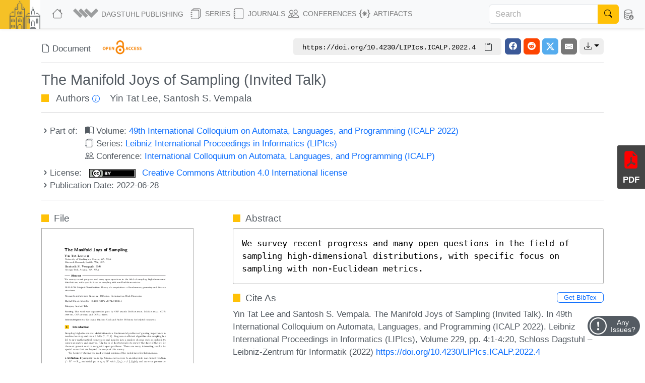

--- FILE ---
content_type: text/html; charset=utf-8
request_url: https://drops.dagstuhl.de/entities/document/10.4230/LIPIcs.ICALP.2022.4
body_size: 22631
content:
<!DOCTYPE html>
<html lang="en">
    <head>
        <meta charset="utf-8">
        <meta http-equiv="X-UA-Compatible" content="IE=edge">

        <meta name="google" content="notranslate">
        <meta http-equiv="Content-Language" content="en">

        <meta name="viewport" content="width=device-width, initial-scale=1">

        <meta name="csrf-token" content="h3xRXDeyj6peE0PGgzPfVof7Jmrp3KtowRtESBAe">

        
    <link rel="canonical" href="https://drops.dagstuhl.de/entities/document/10.4230/LIPIcs.ICALP.2022.4">

    
    <meta name="DC.Publisher" content="Schloss Dagstuhl – Leibniz-Zentrum für Informatik" >
    <meta name="DC.Title" xml:lang="en" content="The Manifold Joys of Sampling (Invited Talk)" >
    <meta name="DC.Creator.PersonalName" content="Lee, Yin Tat" >
    <meta name="DC.Creator.PersonalName" content="Vempala, Santosh S." >
    <meta name="DC.Subject" content="Sampling" >
    <meta name="DC.Subject" content="Diffusion" >
    <meta name="DC.Subject" content="Optimization" >
    <meta name="DC.Subject" content="High Dimension" >
    <meta name="DC.Date.created" scheme="ISO8601" content="2022-06-28" >
    <meta name="DC.Date.issued" scheme="ISO8601" content="2022-06-28" >
    <meta name="DC.Date.modified" scheme="ISO8601" content="2022-06-28" >
    <meta name="DC.Type" content="InProceedings" >
    <meta name="DC.Format" scheme="IMT" content="application/pdf" >
    <meta name="DC.Identifier" scheme="urn:nbn:de" content="urn:nbn:de:0030-drops-163459" >
    <meta name="DC.Identifier" scheme="DOI" content="10.4230/LIPIcs.ICALP.2022.4" >
    <meta name="DC.Identifier" scheme="URL" content="https://drops.dagstuhl.de/entities/document/10.4230/LIPIcs.ICALP.2022.4" >
    <meta name="DC.Source" content="49th International Colloquium on Automata, Languages, and Programming (ICALP 2022)" >
    <meta name="DC.Source.URI" content="https://drops.dagstuhl.de/entities/volume/LIPIcs-volume-229" >
    <meta name="DC.Language" scheme="ISO639-1" content="en" >
    <meta name="DC.Description" xml:lang="en" content="We survey recent progress and many open questions in the field of sampling high-dimensional distributions, with specific focus on sampling with non-Euclidean metrics." >
    <meta name="DC.Rights" scheme="DCTERMS.URI" content="https://creativecommons.org/licenses/by/4.0/legalcode" >
    <meta name="citation_conference_title" content="49th International Colloquium on Automata, Languages, and Programming (ICALP 2022)" >
    <meta name="citation_doi" content="10.4230/LIPIcs.ICALP.2022.4" >
    <meta name="citation_firstpage" content="4:1" >
    <meta name="citation_lastpage" content="4:20" >
    <meta name="citation_title" content="The Manifold Joys of Sampling (Invited Talk)" >
    <meta name="citation_language" content="en" >
    <meta name="citation_keyword" content="Sampling" >
    <meta name="citation_keyword" content="Diffusion" >
    <meta name="citation_keyword" content="Optimization" >
    <meta name="citation_keyword" content="High Dimension" >
    <meta name="citation_author" content="Lee, Yin Tat" >
    <meta name="citation_author_institution" content="University of Washington, Seattle, WA, USA; Microsoft Research, Seattle, WA, USA" >
    <meta name="citation_author" content="Vempala, Santosh S." >
    <meta name="citation_author_institution" content="Georgia Tech, Atlanta, GA, USA" >
    <meta name="citation_date" content="2022" >
    <meta name="citation_keyword" xml:lang="en" content="Sampling" >
    <meta name="citation_keyword" xml:lang="en" content="Diffusion" >
    <meta name="citation_keyword" xml:lang="en" content="Optimization" >
    <meta name="citation_keyword" xml:lang="en" content="High Dimension" >
    <meta name="citation_abstract_html_url" content="https://drops.dagstuhl.de/entities/document/10.4230/LIPIcs.ICALP.2022.4" >
    <meta name="citation_pdf_url" content="https://drops.dagstuhl.de/storage/00lipics/lipics-vol229-icalp2022/LIPIcs.ICALP.2022.4/LIPIcs.ICALP.2022.4.pdf" >
    <meta name="citation_reference" content="Kwangjun Ahn and Sinho Chewi. Efficient constrained sampling via the mirror-langevin algorithm. Advances in Neural Information Processing Systems, 34, 2021." >
    <meta name="citation_reference" content="Apostolos Chalkis and Vissarion Fisikopoulos. volEsti: Volume approximation and sampling for convex polytopes in R. arXiv preprint, 2020. URL: http://arxiv.org/abs/2007.01578." >
    <meta name="citation_reference" content="Yuansi Chen. An almost constant lower bound of the isoperimetric coefficient in the kls conjecture. Geometric and Functional Analysis, 31(1):34-61, 2021." >
    <meta name="citation_reference" content="Zongchen Chen and Santosh S. Vempala. Optimal convergence rate of hamiltonian monte carlo for strongly logconcave distributions. Theory of Computing, 18(9):1-18, 2022. URL: https://doi.org/10.4086/toc.2022.v018a009." >
    <meta name="citation_reference" content="Xiang Cheng, Niladri S Chatterji, Peter L Bartlett, and Michael I Jordan. Underdamped Langevin MCMC: a non-asymptotic analysis. In Conference on Learning Theory (COLT), pages 300-323. PMLR, 2018." >
    <meta name="citation_reference" content="Sinho Chewi, Murat A Erdogdu, Mufan Bill Li, Ruoqi Shen, and Matthew Zhang. Analysis of Langevin Monte Carlo from Poincaré to Log-Sobolev. arXiv preprint, 2021. URL: http://arxiv.org/abs/2112.12662." >
    <meta name="citation_reference" content="Ben Cousins and Santosh Vempala. A practical volume algorithm. Mathematical Programming Computation, 8(2):133-160, 2016." >
    <meta name="citation_reference" content="Ben Cousins and Santosh Vempala. Gaussian cooling and O*(n^3) algorithms for volume and gaussian volume. SIAM Journal on Computing, 47(3):1237-1273, 2018." >
    <meta name="citation_reference" content="Arnak S Dalalyan. Theoretical guarantees for approximate sampling from smooth and log-concave densities. Journal of the Royal Statistical Society: Series B (Statistical Methodology), 79(3):651-676, 2017." >
    <meta name="citation_reference" content="II Dikin. Iterative solution of problems of linear and quadratic programming. In Doklady Akademii Nauk, volume 174(4), pages 747-748. Russian Academy of Sciences, 1967." >
    <meta name="citation_reference" content="Alain Durmus, Szymon Majewski, and Błażej Miasojedow. Analysis of langevin monte carlo via convex optimization. The Journal of Machine Learning Research, 20(1):2666-2711, 2019." >
    <meta name="citation_reference" content="R. Eldan. Thin shell implies spectral gap up to polylog via a stochastic localization scheme. Geometric and Functional Analysis, 23:532-569, 2013." >
    <meta name="citation_reference" content="B. Fleury. Concentration in a thin Euclidean shell for log-concave measures. J. Funct. Anal., 259(4):832-841, 2010." >
    <meta name="citation_reference" content="Khashayar Gatmiry and Santosh S Vempala. Convergence of the riemannian langevin algorithm. arXiv preprint, 2022. URL: http://arxiv.org/abs/2204.10818." >
    <meta name="citation_reference" content="Mark Girolami and Ben Calderhead. Riemann manifold Langevin and Hamiltonian Monte Carlo methods. Journal of the Royal Statistical Society: Series B (Statistical Methodology), 73(2):123-214, 2011." >
    <meta name="citation_reference" content="Olivier Guedon and Emanuel Milman. Interpolating thin-shell and sharp large-deviation estimates for isotropic log-concave measures. Geometric and Functional Analysis, 21(5):1043-1068, 2011. URL: https://doi.org/10.1007/s00039-011-0136-5." >
    <meta name="citation_reference" content="Hulda S Haraldsdóttir, Ben Cousins, Ines Thiele, Ronan MT Fleming, and Santosh Vempala. Chrr: coordinate hit-and-run with rounding for uniform sampling of constraint-based models. Bioinformatics, 33(11):1741-1743, 2017." >
    <meta name="citation_reference" content="Roland Hildebrand. Canonical barriers on convex cones. Mathematics of operations research, 39(3):841-850, 2014." >
    <meta name="citation_reference" content="He Jia, Aditi Laddha, Yin Tat Lee, and Santosh Vempala. Reducing isotropy and volume to KLS: an O^*(n³ ψ²) volume algorithm. In Proceedings of the 53rd Annual ACM SIGACT Symposium on Theory of Computing (STOC), pages 961-974, 2021." >
    <meta name="citation_reference" content="Richard Jordan, David Kinderlehrer, and Felix Otto. The variational formulation of the Fokker-Planck equation. SIAM Journal on Mathematical Analysis, 29(1):1-17, January 1998." >
    <meta name="citation_reference" content="R. Kannan, L. Lovász, and M. Simonovits. Isoperimetric problems for convex bodies and a localization lemma. Discrete &amp; Computational Geometry, 13:541-559, 1995." >
    <meta name="citation_reference" content="R. Kannan, L. Lovász, and M. Simonovits. Random walks and an O^*(n⁵) volume algorithm for convex bodies. Random Structures and Algorithms, 11:1-50, 1997." >
    <meta name="citation_reference" content="Ravindran Kannan and Hariharan Narayanan. Random walks on polytopes and an affine interior point method for linear programming. Mathematics of Operations Research, 37(1):1-20, 2012." >
    <meta name="citation_reference" content="N. Karmarkar. A new polynomial-time algorithm for linear programming. Combinatorica, 4(4):373-396, 1984." >
    <meta name="citation_reference" content="Bo&#039;az Klartag and Joseph Lehec. Bourgain’s slicing problem and kls isoperimetry up to polylog. arXiv preprint, 2022. URL: http://arxiv.org/abs/2203.15551." >
    <meta name="citation_reference" content="Yunbum Kook, Yin Tat Lee, Ruoqi Shen, and Santosh S. Vempala. Sampling with riemannian hamiltonian monte carlo in a constrained space, 2022. URL: https://doi.org/10.48550/ARXIV.2202.01908." >
    <meta name="citation_reference" content="Aditi Laddha, Yin Tat Lee, and Santosh Vempala. Strong self-concordance and sampling. In Proceedings of the 52nd Annual ACM SIGACT Symposium on Theory of Computing, pages 1212-1222, 2020." >
    <meta name="citation_reference" content="Yin Tat Lee and Aaron Sidford. Path finding methods for linear programming: Solving linear programs in sqrt(rank) iterations and faster algorithms for maximum flow. In Proceedings of the 2014 IEEE 55th Annual Symposium on Foundations of Computer Science, pages 424-433, 2014." >
    <meta name="citation_reference" content="Yin Tat Lee and Santosh Vempala. Geodesic walks in polytopes. SIAM Journal on Computing, 51(2):STOC17-400-STOC17-488, 2022. URL: https://doi.org/10.1137/17M1145999." >
    <meta name="citation_reference" content="Yin Tat Lee and Santosh S Vempala. Convergence rate of Riemannian Hamiltonian Monte Carlo and faster polytope volume computation. In Proceedings of the 50th Annual ACM SIGACT Symposium on Theory of Computing (STOC), pages 1115-1121, 2018." >
    <meta name="citation_reference" content="Yin Tat Lee and Santosh S Vempala. The Kannan-Lovász-Simonovits conjecture. arXiv preprint, 2018. URL: http://arxiv.org/abs/1807.03465." >
    <meta name="citation_reference" content="Yin Tat Lee and Santosh Srinivas Vempala. Eldan’s stochastic localization and the KLS hyperplane conjecture: An improved lower bound for expansion. CoRR, abs/1612.01507, 2016. URL: http://arxiv.org/abs/1612.01507." >
    <meta name="citation_reference" content="Mufan Bill Li and Murat A Erdogdu. Riemannian langevin algorithm for solving semidefinite programs. arXiv preprint, 2020. URL: http://arxiv.org/abs/2010.11176." >
    <meta name="citation_reference" content="Xuechen Li, Yi Wu, Lester Mackey, and Murat A Erdogdu. Stochastic Runge-Kutta accelerates Langevin Monte Carlo and beyond. In Advances in Neural Information Processing Systems, volume 32. Curran Associates, Inc., 2019." >
    <meta name="citation_reference" content="L. Lovász. Hit-and-run mixes fast. Math. Prog., 86:443-461, 1998." >
    <meta name="citation_reference" content="L. Lovász and M. Simonovits. Random walks in a convex body and an improved volume algorithm. In Random Structures and Alg., volume 4, pages 359-412, 1993." >
    <meta name="citation_reference" content="L. Lovász and S. Vempala. Hit-and-run from a corner. SIAM J. Computing, 35:985-1005, 2006." >
    <meta name="citation_reference" content="L. Lovász and S. Vempala. The geometry of logconcave functions and sampling algorithms. Random Structures and Algorithms, 30(3):307-358, 2007." >
    <meta name="citation_reference" content="Oren Mangoubi and Aaron Smith. Rapid mixing of hamiltonian monte carlo on strongly log-concave distributions. arXiv preprint, 2017. URL: http://arxiv.org/abs/1708.07114." >
    <meta name="citation_reference" content="Radford M Neal et al. MCMC using Hamiltonian dynamics. Handbook of markov chain monte carlo, 2(11):2, 2011." >
    <meta name="citation_reference" content="Yurii Nesterov, Arkadii Nemirovskii, and Yinyu Ye. Interior-point polynomial algorithms in convex programming, volume 13. SIAM, 1994." >
    <meta name="citation_reference" content="S. Vempala. Geometric random walks: A survey. MSRI Combinatorial and Computational Geometry, 52:573-612, 2005." >
    <meta name="citation_reference" content="Santosh Vempala and Andre Wibisono. Rapid convergence of the Unadjusted Langevin Algorithm: Isoperimetry suffices. In Advances in Neural Information Processing Systems, volume 32. Curran Associates, Inc., 2019." >
    <meta name="citation_reference" content="Cédric Villani. Optimal transport: old and new, volume 338. Springer, 2009." >
    <meta name="citation_reference" content="Andre Wibisono. Sampling as optimization in the space of measures: The Langevin dynamics as a composite optimization problem. In Conference On Learning Theory, COLT 2018, Stockholm, Sweden, 6-9 July 2018, pages 2093-3027, 2018. URL: http://proceedings.mlr.press/v75/wibisono18a.html." >
    <meta name="citation_reference" content="Keru Wu, Scott Schmidler, and Yuansi Chen. Minimax mixing time of the metropolis-adjusted langevin algorithm for log-concave sampling. arXiv preprint, 2021. URL: http://arxiv.org/abs/2109.13055." >
    <meta name="citation_publisher" content="Schloss Dagstuhl – Leibniz-Zentrum für Informatik" >
    <script type="application/ld+json">
    {
    "@context": "https://schema.org/",
    "@type": "WebPage",
    "mainEntity": {
        "@type": "ScholarlyArticle",
        "url": "https://drops.dagstuhl.de/entities/document/10.4230/LIPIcs.ICALP.2022.4",
        "headline": "The Manifold Joys of Sampling (Invited Talk)",
        "name": "The Manifold Joys of Sampling (Invited Talk)",
        "abstract": "We survey recent progress and many open questions in the field of sampling high-dimensional distributions, with specific focus on sampling with non-Euclidean metrics.",
        "keywords": [
            "Sampling",
            "Diffusion",
            "Optimization",
            "High Dimension"
        ],
        "author": [
            {
                "@type": "Person",
                "name": "Lee, Yin Tat",
                "givenName": "Yin Tat",
                "familyName": "Lee",
                "email": "mailto:yintat@uw.edu",
                "affiliation": "University of Washington, Seattle, WA, USA"
            },
            {
                "@type": "Person",
                "name": "Vempala, Santosh S.",
                "givenName": "Santosh S.",
                "familyName": "Vempala",
                "email": "mailto:vempala@gatech.edu",
                "affiliation": "Georgia Tech, Atlanta, GA, USA"
            }
        ],
        "position": 4,
        "dateCreated": "2022-06-28",
        "datePublished": "2022-06-28",
        "isAccessibleForFree": true,
        "license": "https://creativecommons.org/licenses/by/4.0/legalcode",
        "copyrightHolder": [
            {
                "@type": "Person",
                "name": "Lee, Yin Tat",
                "givenName": "Yin Tat",
                "familyName": "Lee",
                "email": "mailto:yintat@uw.edu",
                "affiliation": "University of Washington, Seattle, WA, USA"
            },
            {
                "@type": "Person",
                "name": "Vempala, Santosh S.",
                "givenName": "Santosh S.",
                "familyName": "Vempala",
                "email": "mailto:vempala@gatech.edu",
                "affiliation": "Georgia Tech, Atlanta, GA, USA"
            }
        ],
        "copyrightYear": "2022",
        "creativeWorkStatus": "Published",
        "inLanguage": "en-US",
        "identifier": "https://doi.org/10.4230/LIPIcs.ICALP.2022.4",
        "funding": "This work was supported in part by NSF awards DMS-1839116, DMS-1839323, CCF-1909756, CCF-2007443 and CCF-2134105.",
        "publisher": {
            "@type": "Organization",
            "name": "Schloss Dagstuhl \u2013 Leibniz-Zentrum f\u00fcr Informatik",
            "alternateName": [
                "Schloss Dagstuhl - Leibniz Center for Informatics",
                "Schloss Dagstuhl - LZI GmbH"
            ],
            "identifier": "https://ror.org/00k4h2615",
            "sameAs": [
                "https://isni.org/isni/0000000100093196",
                "https://www.dagstuhl.de",
                "https://de.wikipedia.org/wiki/Leibniz-Zentrum_f%C3%BCr_Informatik"
            ],
            "department": {
                "@type": "Organization",
                "name": "Dagstuhl Publishing",
                "logo": {
                    "@type": "ImageObject",
                    "url": "https://www.dagstuhl.de/storage/media/0005/5660/publishing-logo.jpg"
                },
                "contactPoint": {
                    "@type": "ContactPoint",
                    "contactType": "customer support",
                    "email": "mailto:publishing@dagstuhl.de",
                    "url": "https://www.dagstuhl.de/en/publishing/team"
                }
            },
            "contactPoint": {
                "@type": "ContactPoint",
                "contactType": "customer support",
                "email": "mailto:lzi@dagstuhl.de",
                "url": "https://www.dagstuhl.de/en/institute/team"
            }
        },
        "citation": [
            "http://arxiv.org/abs/2007.01578",
            "https://doi.org/10.4086/toc.2022.v018a009",
            "http://arxiv.org/abs/2112.12662",
            "http://arxiv.org/abs/2204.10818",
            "https://doi.org/10.1007/s00039-011-0136-5",
            "http://arxiv.org/abs/2203.15551",
            "https://doi.org/10.48550/ARXIV.2202.01908",
            "https://doi.org/10.1137/17M1145999",
            "http://arxiv.org/abs/1807.03465",
            "http://arxiv.org/abs/1612.01507",
            "http://arxiv.org/abs/2010.11176",
            "http://arxiv.org/abs/1708.07114",
            "http://proceedings.mlr.press/v75/wibisono18a.html",
            "http://arxiv.org/abs/2109.13055"
        ],
        "pageStart": "4:1",
        "pageEnd": "4:20",
        "accessMode": "textual",
        "accessModeSufficient": "textual",
        "thumbnailUrl": "https://drops.dagstuhl.de/storage/00lipics/lipics-vol229-icalp2022/thumbnails/LIPIcs.ICALP.2022.4/LIPIcs.ICALP.2022.4.png",
        "potentialAction": {
            "@type": "ReadAction",
            "target": {
                "@type": "EntryPoint",
                "urlTemplate": "https://drops.dagstuhl.de/entities/document/10.4230/LIPIcs.ICALP.2022.4",
                "actionPlatform": [
                    "https://schema.org/DesktopWebPlatform",
                    "https://schema.org/AndroidPlatform",
                    "https://schema.org/IOSPlatform"
                ]
            }
        },
        "isPartOf": {
            "@type": "PublicationVolume",
            "@id": "https://drops.dagstuhl.de/entities/volume/LIPIcs-volume-229",
            "url": "https://drops.dagstuhl.de/entities/volume/LIPIcs-volume-229",
            "volumeNumber": 229,
            "name": "49th International Colloquium on Automata, Languages, and Programming (ICALP 2022)",
            "dateCreated": "2022-06-28",
            "datePublished": "2022-06-28",
            "editor": [
                {
                    "@type": "Person",
                    "name": "Boja\u0144czyk, Miko\u0142aj",
                    "givenName": "Miko\u0142aj",
                    "familyName": "Boja\u0144czyk",
                    "email": "mailto:bojan@mimuw.edu.pl",
                    "affiliation": "University of Warsaw, Poland"
                },
                {
                    "@type": "Person",
                    "name": "Merelli, Emanuela",
                    "givenName": "Emanuela",
                    "familyName": "Merelli",
                    "email": "mailto:emanuela.merelli@unicam.it",
                    "sameAs": "https://orcid.org/0000-0002-1321-4134",
                    "affiliation": "University of Camerino, Italy"
                },
                {
                    "@type": "Person",
                    "name": "Woodruff, David P.",
                    "givenName": "David P.",
                    "familyName": "Woodruff",
                    "email": "mailto:dwoodruf@andrew.cmu.edu",
                    "affiliation": "Carnegie Mellon University, PA, USA"
                }
            ],
            "isAccessibleForFree": true,
            "publisher": {
                "@type": "Organization",
                "name": "Schloss Dagstuhl \u2013 Leibniz-Zentrum f\u00fcr Informatik",
                "alternateName": [
                    "Schloss Dagstuhl - Leibniz Center for Informatics",
                    "Schloss Dagstuhl - LZI GmbH"
                ],
                "identifier": "https://ror.org/00k4h2615",
                "sameAs": [
                    "https://isni.org/isni/0000000100093196",
                    "https://www.dagstuhl.de",
                    "https://de.wikipedia.org/wiki/Leibniz-Zentrum_f%C3%BCr_Informatik"
                ],
                "department": {
                    "@type": "Organization",
                    "name": "Dagstuhl Publishing",
                    "logo": {
                        "@type": "ImageObject",
                        "url": "https://www.dagstuhl.de/storage/media/0005/5660/publishing-logo.jpg"
                    },
                    "contactPoint": {
                        "@type": "ContactPoint",
                        "contactType": "customer support",
                        "email": "mailto:publishing@dagstuhl.de",
                        "url": "https://www.dagstuhl.de/en/publishing/team"
                    }
                },
                "contactPoint": {
                    "@type": "ContactPoint",
                    "contactType": "customer support",
                    "email": "mailto:lzi@dagstuhl.de",
                    "url": "https://www.dagstuhl.de/en/institute/team"
                }
            },
            "isPartOf": {
                "@type": "BookSeries",
                "url": "https://drops.dagstuhl.de/entities/series/LIPIcs",
                "name": "Leibniz International Proceedings in Informatics",
                "issn": "1868-8969",
                "isAccessibleForFree": true,
                "publisher": {
                    "@type": "Organization",
                    "name": "Schloss Dagstuhl \u2013 Leibniz-Zentrum f\u00fcr Informatik",
                    "alternateName": [
                        "Schloss Dagstuhl - Leibniz Center for Informatics",
                        "Schloss Dagstuhl - LZI GmbH"
                    ],
                    "identifier": "https://ror.org/00k4h2615",
                    "sameAs": [
                        "https://isni.org/isni/0000000100093196",
                        "https://www.dagstuhl.de",
                        "https://de.wikipedia.org/wiki/Leibniz-Zentrum_f%C3%BCr_Informatik"
                    ],
                    "department": {
                        "@type": "Organization",
                        "name": "Dagstuhl Publishing",
                        "logo": {
                            "@type": "ImageObject",
                            "url": "https://www.dagstuhl.de/storage/media/0005/5660/publishing-logo.jpg"
                        },
                        "contactPoint": {
                            "@type": "ContactPoint",
                            "contactType": "customer support",
                            "email": "mailto:publishing@dagstuhl.de",
                            "url": "https://www.dagstuhl.de/en/publishing/team"
                        }
                    },
                    "contactPoint": {
                        "@type": "ContactPoint",
                        "contactType": "customer support",
                        "email": "mailto:lzi@dagstuhl.de",
                        "url": "https://www.dagstuhl.de/en/institute/team"
                    }
                },
                "hasPart": "https://drops.dagstuhl.de/entities/volume/LIPIcs-volume-229"
            }
        }
    }
}
</script>

    <link rel="alternate" type="application/xml" title="The Manifold Joys of Sampling (Invited Talk) / XML" href="https://drops.dagstuhl.de/entities/document/10.4230/LIPIcs.ICALP.2022.4/metadata/xml">
    <link rel="alternate" type="application/x-bibtex" title="The Manifold Joys of Sampling (Invited Talk) / BibTeX" href="https://drops.dagstuhl.de/entities/document/10.4230/LIPIcs.ICALP.2022.4/metadata/bibtex/download">
    <link rel="alternate" type="application/ld+json" title="The Manifold Joys of Sampling (Invited Talk) / Schema.org" href="https://drops.dagstuhl.de/entities/document/10.4230/LIPIcs.ICALP.2022.4/metadata/schema-org">
    <link rel="alternate" type="application/xml" title="The Manifold Joys of Sampling (Invited Talk) / OAI-DublinCore" href="/oai/?verb=GetRecord&metadataPrefix=oai_dc&identifier=16345">

    <style>
        
    </style>

        <title>The Manifold Joys of Sampling (Invited Talk)</title>

        <link rel="icon" href="https://drops.dagstuhl.de/favicon.ico">
        <link rel="stylesheet" href="https://drops.dagstuhl.de/css/app.css?drops-core-2026-01-20">

            </head>

    <body>
        
    <nav class="navbar main fixed-top navbar-expand-lg navbar-light bg-light">

    <div class="container-fluid">

        <a class="navbar-brand" href="https://www.dagstuhl.de">
            <img class="lzi-logo" src="https://drops.dagstuhl.de/images/LZI-Logo.jpg" width="84" height="62" alt="Schloss Dagstuhl - LZI - Logo">
        </a>

        <button class="navbar-toggler" type="button" data-bs-toggle="collapse" data-bs-target="#navbarSupportedContent" aria-controls="navbarSupportedContent" aria-expanded="false" aria-label="Toggle navigation">
            <span class="navbar-toggler-icon"></span>
        </button>

        <div class="collapse navbar-collapse" id="navbarSupportedContent">
            <ul class="navbar-nav me-auto mb-2 mb-lg-0">

                <li class="nav-item" style="white-space: nowrap">
                    <a class="nav-link" href="https://drops.dagstuhl.de" title="DROPS Home">
                        <i class="bi bi-house large-icon"></i>
                    </a>
                </li>

                <li class="nav-item dropdown">
                    <a class="nav-link dropdown-toggle" href="#" id="navbarDropdownAboutUs" role="button"
                       data-bs-toggle="dropdown" aria-expanded="false" data-fix-width>
                        <img width="54" src="https://drops.dagstuhl.de/images/dagpub-bildmarke-grey.png" alt="Dagstuhl Publishing Logo" style="vertical-align: bottom; transform: translateY(-2px)">
                        <span class="nav-text-dagstuhl-publishing">Dagstuhl Publishing</span>
                        
                    </a>
                    <ul class="dropdown-menu" aria-labelledby="navbarDropdown">
                        <li>
                            <a class="dropdown-item" href="https://www.dagstuhl.de/en/publishing">
                                Dagstuhl Publishing
                            </a>
                            <a class="dropdown-item" href="https://www.dagstuhl.de/en/publishing/team">
                                Dagstuhl Publishing Team
                            </a>
                        </li>
                        <li class="dropdown-divider"></li>
                        <li>
                            <a class="dropdown-item" href="/docs/ethics">
                                Publication Ethics
                            </a>
                        </li>
                        <li>
                            <a class="dropdown-item" href="/docs/gen-ai">
                                GenAI Statement
                            </a>
                        </li>
                        <li class="dropdown-divider"></li>
                        <li>
                            <a class="dropdown-item" href="https://drops.dagstuhl.de/docs/about">
                                About DROPS
                            </a>
                        </li>
                        <li>
                            <a class="dropdown-item" href="https://www.dagstuhl.de/en/publishing/team">
                                Contact
                            </a>
                        </li>
                    </ul>
                </li>

                <li class="nav-item dropdown">
                    <a class="nav-link dropdown-toggle" href="#" id="navbarDropdownSeries" role="button"
                       data-bs-toggle="dropdown" aria-expanded="false" data-fix-width>
                        <i class="bi bi-journals large-icon"></i> Series
                    </a>
                    <ul class="dropdown-menu" aria-labelledby="navbarDropdown">
                        
                            <li><a class="dropdown-item" href="https://drops.dagstuhl.de/entities/series/LIPIcs">
                                    LIPIcs – Leibniz International Proceedings in Informatics
                                </a>
                            </li>
                        
                            <li><a class="dropdown-item" href="https://drops.dagstuhl.de/entities/series/OASIcs">
                                    OASIcs – Open Access Series in Informatics
                                </a>
                            </li>
                        
                            <li><a class="dropdown-item" href="https://drops.dagstuhl.de/entities/series/DFU">
                                    Dagstuhl Follow-Ups
                                </a>
                            </li>
                        
                            <li><a class="dropdown-item" href="https://drops.dagstuhl.de/entities/series/DagAnnRep">
                                    Schloss Dagstuhl Jahresbericht
                                </a>
                            </li>
                                                <li class="dropdown-divider"></li>
                        <li>
                            <a class="dropdown-item" href="/#discontinued-series">Discontinued Series</a>
                        </li>
                    </ul>
                </li>

                <li class="nav-item dropdown">
                    <a class="nav-link dropdown-toggle" href="#" id="navbarDropdownJournals" role="button"
                       data-bs-toggle="dropdown" aria-expanded="false" data-fix-width>
                        <i class="bi bi-journal large-icon"></i> Journals
                    </a>
                    <ul class="dropdown-menu" aria-labelledby="navbarDropdown">
                        
                            <li><a class="dropdown-item" href="https://drops.dagstuhl.de/entities/journal/DARTS">
                                    DARTS – Dagstuhl Artifacts Series
                                </a>
                            </li>
                        
                            <li><a class="dropdown-item" href="https://drops.dagstuhl.de/entities/journal/DagRep">
                                    Dagstuhl Reports
                                </a>
                            </li>
                        
                            <li><a class="dropdown-item" href="https://drops.dagstuhl.de/entities/journal/DagMan">
                                    Dagstuhl Manifestos
                                </a>
                            </li>
                        
                            <li><a class="dropdown-item" href="https://drops.dagstuhl.de/entities/journal/LITES">
                                    LITES – Leibniz Transactions on Embedded Systems
                                </a>
                            </li>
                        
                            <li><a class="dropdown-item" href="https://drops.dagstuhl.de/entities/journal/TGDK">
                                    TGDK – Transactions on Graph Data and Knowledge
                                </a>
                            </li>
                                            </ul>
                </li>

                <li class="nav-item dropdown">
                    <a class="nav-link dropdown-toggle" href="#" id="navbarDropdownConferences" role="button"
                       data-bs-toggle="dropdown" aria-expanded="false" data-fix-width>
                        <i class="bi bi-people large-icon"></i> Conferences
                    </a>
                    <ul class="dropdown-menu conference-dropdown" aria-labelledby="navbarDropdown">
                        <div class="row">
                            <div class="col-sm-4 nav-conference-col">
                                <li>
            <a class="dropdown-item" href="https://drops.dagstuhl.de/entities/conference/AFT">
                AFT
            </a>
        </li>
        <li>
            <a class="dropdown-item" href="https://drops.dagstuhl.de/entities/conference/AIB">
                AIB
            </a>
        </li>
        <li>
            <a class="dropdown-item" href="https://drops.dagstuhl.de/entities/conference/AofA">
                AofA
            </a>
        </li>
        <li>
            <a class="dropdown-item" href="https://drops.dagstuhl.de/entities/conference/APPROX">
                APPROX
            </a>
        </li>
        <li>
            <a class="dropdown-item" href="https://drops.dagstuhl.de/entities/conference/ATMOS">
                ATMOS
            </a>
        </li>
        <li>
            <a class="dropdown-item" href="https://drops.dagstuhl.de/entities/conference/CALCO">
                CALCO
            </a>
        </li>
        <li>
            <a class="dropdown-item" href="https://drops.dagstuhl.de/entities/conference/CCC">
                CCC
            </a>
        </li>
        <li>
            <a class="dropdown-item" href="https://drops.dagstuhl.de/entities/conference/CONCUR">
                CONCUR
            </a>
        </li>
        <li>
            <a class="dropdown-item" href="https://drops.dagstuhl.de/entities/conference/COSIT">
                COSIT
            </a>
        </li>
        <li>
            <a class="dropdown-item" href="https://drops.dagstuhl.de/entities/conference/CP">
                CP
            </a>
        </li>
        <li>
            <a class="dropdown-item" href="https://drops.dagstuhl.de/entities/conference/CPM">
                CPM
            </a>
        </li>
        <li>
            <a class="dropdown-item" href="https://drops.dagstuhl.de/entities/conference/CSL">
                CSL
            </a>
        </li>
        <li>
            <a class="dropdown-item" href="https://drops.dagstuhl.de/entities/conference/DISC">
                DISC
            </a>
        </li>
        <li>
            <a class="dropdown-item" href="https://drops.dagstuhl.de/entities/conference/DITAM">
                DITAM
            </a>
        </li>
        <li>
            <a class="dropdown-item" href="https://drops.dagstuhl.de/entities/conference/DNA">
                DNA
            </a>
        </li>
        <li>
            <a class="dropdown-item" href="https://drops.dagstuhl.de/entities/conference/ECOOP">
                ECOOP
            </a>
        </li>
        <li>
            <a class="dropdown-item" href="https://drops.dagstuhl.de/entities/conference/ECRTS">
                ECRTS
            </a>
        </li>
        <li>
            <a class="dropdown-item" href="https://drops.dagstuhl.de/entities/conference/ESA">
                ESA
            </a>
        </li>
        <li>
            <a class="dropdown-item" href="https://drops.dagstuhl.de/entities/conference/FAB">
                FAB
            </a>
        </li>
        <li>
            <a class="dropdown-item" href="https://drops.dagstuhl.de/entities/conference/FMBC">
                FMBC
            </a>
        </li>
                            </div>
                            <div class="col-sm-4 nav-conference-col">
                                <li>
            <a class="dropdown-item" href="https://drops.dagstuhl.de/entities/conference/FORC">
                FORC
            </a>
        </li>
        <li>
            <a class="dropdown-item" href="https://drops.dagstuhl.de/entities/conference/FSCD">
                FSCD
            </a>
        </li>
        <li>
            <a class="dropdown-item" href="https://drops.dagstuhl.de/entities/conference/FSTTCS">
                FSTTCS
            </a>
        </li>
        <li>
            <a class="dropdown-item" href="https://drops.dagstuhl.de/entities/conference/FUN">
                FUN
            </a>
        </li>
        <li>
            <a class="dropdown-item" href="https://drops.dagstuhl.de/entities/conference/GD">
                GD
            </a>
        </li>
        <li>
            <a class="dropdown-item" href="https://drops.dagstuhl.de/entities/conference/GIScience">
                GIScience
            </a>
        </li>
        <li>
            <a class="dropdown-item" href="https://drops.dagstuhl.de/entities/conference/ICALP">
                ICALP
            </a>
        </li>
        <li>
            <a class="dropdown-item" href="https://drops.dagstuhl.de/entities/conference/ICDT">
                ICDT
            </a>
        </li>
        <li>
            <a class="dropdown-item" href="https://drops.dagstuhl.de/entities/conference/ICPEC">
                ICPEC
            </a>
        </li>
        <li>
            <a class="dropdown-item" href="https://drops.dagstuhl.de/entities/conference/IPEC">
                IPEC
            </a>
        </li>
        <li>
            <a class="dropdown-item" href="https://drops.dagstuhl.de/entities/conference/iPMVM">
                iPMVM
            </a>
        </li>
        <li>
            <a class="dropdown-item" href="https://drops.dagstuhl.de/entities/conference/ISAAC">
                ISAAC
            </a>
        </li>
        <li>
            <a class="dropdown-item" href="https://drops.dagstuhl.de/entities/conference/ITC">
                ITC
            </a>
        </li>
        <li>
            <a class="dropdown-item" href="https://drops.dagstuhl.de/entities/conference/ITCS">
                ITCS
            </a>
        </li>
        <li>
            <a class="dropdown-item" href="https://drops.dagstuhl.de/entities/conference/ITP">
                ITP
            </a>
        </li>
        <li>
            <a class="dropdown-item" href="https://drops.dagstuhl.de/entities/conference/LDK">
                LDK
            </a>
        </li>
        <li>
            <a class="dropdown-item" href="https://drops.dagstuhl.de/entities/conference/MFCS">
                MFCS
            </a>
        </li>
        <li>
            <a class="dropdown-item" href="https://drops.dagstuhl.de/entities/conference/Microservices">
                Microservices
            </a>
        </li>
        <li>
            <a class="dropdown-item" href="https://drops.dagstuhl.de/entities/conference/NG-RES">
                NG-RES
            </a>
        </li>
        <li>
            <a class="dropdown-item" href="https://drops.dagstuhl.de/entities/conference/OPODIS">
                OPODIS
            </a>
        </li>
                            </div>
                            <div class="col-sm-4 nav-conference-col">
                                <li>
            <a class="dropdown-item" href="https://drops.dagstuhl.de/entities/conference/PARMA">
                PARMA
            </a>
        </li>
        <li>
            <a class="dropdown-item" href="https://drops.dagstuhl.de/entities/conference/RANDOM">
                RANDOM
            </a>
        </li>
        <li>
            <a class="dropdown-item" href="https://drops.dagstuhl.de/entities/conference/SAND">
                SAND
            </a>
        </li>
        <li>
            <a class="dropdown-item" href="https://drops.dagstuhl.de/entities/conference/SAT">
                SAT
            </a>
        </li>
        <li>
            <a class="dropdown-item" href="https://drops.dagstuhl.de/entities/conference/SEA">
                SEA
            </a>
        </li>
        <li>
            <a class="dropdown-item" href="https://drops.dagstuhl.de/entities/conference/SLATE">
                SLATE
            </a>
        </li>
        <li>
            <a class="dropdown-item" href="https://drops.dagstuhl.de/entities/conference/SNAPL">
                SNAPL
            </a>
        </li>
        <li>
            <a class="dropdown-item" href="https://drops.dagstuhl.de/entities/conference/SoCG">
                SoCG
            </a>
        </li>
        <li>
            <a class="dropdown-item" href="https://drops.dagstuhl.de/entities/conference/STACS">
                STACS
            </a>
        </li>
        <li>
            <a class="dropdown-item" href="https://drops.dagstuhl.de/entities/conference/SWAT">
                SWAT
            </a>
        </li>
        <li>
            <a class="dropdown-item" href="https://drops.dagstuhl.de/entities/conference/TIME">
                TIME
            </a>
        </li>
        <li>
            <a class="dropdown-item" href="https://drops.dagstuhl.de/entities/conference/Tokenomics">
                Tokenomics
            </a>
        </li>
        <li>
            <a class="dropdown-item" href="https://drops.dagstuhl.de/entities/conference/TQC">
                TQC
            </a>
        </li>
        <li>
            <a class="dropdown-item" href="https://drops.dagstuhl.de/entities/conference/TYPES">
                TYPES
            </a>
        </li>
        <li>
            <a class="dropdown-item" href="https://drops.dagstuhl.de/entities/conference/WABI">
                WABI
            </a>
        </li>
        <li>
            <a class="dropdown-item" href="https://drops.dagstuhl.de/entities/conference/WCET">
                WCET
            </a>
        </li>
                            </div>
                        </div>
                    </ul>
                </li>

                <li class="nav-item dropdown">
                    <a class="nav-link dropdown-toggle" href="#" id="navbarDropdownArtifacts" role="button"
                       data-bs-toggle="dropdown" aria-expanded="false" data-fix-width>
                        <i class="bi bi-braces-asterisk large-icon"></i> Artifacts
                    </a>
                    <ul class="dropdown-menu" aria-labelledby="navbarDropdown">

                        <li>
                            <a class="dropdown-item" href="https://drops.dagstuhl.de/entities/collection/supplementary-materials">
                                Supplementary Materials (Software, Datasets, ...)
                            </a>
                        </li>
                        <li>
                            <a class="dropdown-item" href="https://drops.dagstuhl.de/entities/collection/dblp">
                                dblp Artifacts
                            </a>
                        </li>
                        <li class="dropdown-divider"></li>
                        <li>
                            <a class="dropdown-item" href="/entities/journal/DARTS">
                                DARTS (Evaluated Artifacts)
                            </a>
                        </li>
                    </ul>
                </li>
            </ul>

                            <form class="navbar-search d-flex" action="https://drops.dagstuhl.de/search" method="post">
                    <input type="hidden" name="_token" value="h3xRXDeyj6peE0PGgzPfVof7Jmrp3KtowRtESBAe" autocomplete="off">
                    <div class="input-group">
                        <input class="form-control" type="search" placeholder="Search" aria-label="Search"
                               name="term" autocomplete="off" maxlength="600">
                        <button class="btn btn-outline-success" type="submit">
                            <i class="bi bi-search" style="color: #000"></i>
                        </button>
                    </div>
                </form>
            
            <ul class="navbar-nav nav-metadata">
                <li class="nav-item dropdown">
                    <a class="nav-link dropdown-toggle" id="navbarDropdownMetadata" role="button" data-bs-toggle="dropdown" aria-expanded="false">
                        <i class="bi bi-database-down large-icon"></i><span class="nav-text-metadata">Metadata Export</span>
                    </a>
                    <ul class="dropdown-menu dropdown-metadata" aria-labelledby="navbarDropdownMetadata">
                        <li>
                            <a class="dropdown-item" href="https://drops.dagstuhl.de/metadata">Metadata Export</a>
                        </li>
                        <li>
                            <a class="dropdown-item" href="https://drops.dagstuhl.de/oai?verb=Identify" target="_blank">OAI Interface</a>
                        </li>
                    </ul>
                </li>
            </ul>

                    </div>
    </div>
</nav>

    
    <div id="app"
         data-release="drops-core-2026-01-20"
         class="container  ">

        <div id="_top-of-page"></div>

        
                    <div class="fixed-search-button"><i class="bi bi-search"></i></div>
        
                
        
    <div class="document-details">

        <section class="mt-3 mb-2 title metadata">

    <div class="entity-type document">

        <div class="row">

            <div class="col-lg-3 entity-type-name">
                <i class="bi bi-file-earmark"></i>
 Document
                <img src="https://drops.dagstuhl.de/images/open-access-logo.png" width="80" alt="Open Access Logo"
                     style="transform: translate(1em, -0.2em);">
            </div>

            <div class="col-lg-9">

                <input id="doi" type="text" style="position: fixed; top: -50vh"
                       value="https://doi.org/10.4230/LIPIcs.ICALP.2022.4">

                <div class="sharing-section">

                         <span class="permalink">
                            <span>
                                <code><span class="hide-mobile">https://doi.org/</span>10.4230/LIPIcs.ICALP.2022.4</code>

                                <span class="btn btn-clipboard copy-to-clipboard" title="Copy to clipboard"
                                      data-selector="doi">
                                    <i class="bi bi-clipboard" aria-hidden="true"></i>
                                    <i class="bi bi-check -hidden" aria-hidden="true"></i>
                                </span>
                            </span>

                        </span>

                    <span class="sharing-buttons">

    <a class="btn sharing-btn facebook" href="https://facebook.com/sharer/sharer.php?u=https%3A%2F%2Fdoi.org%2F10.4230%2FLIPIcs.ICALP.2022.4" target="_blank" rel="noopener" aria-hidden="true">
        <i class="bi bi-facebook"></i>
    </a>

    <a class="btn sharing-btn reddit" href="https://www.reddit.com/submit?url=https%3A%2F%2Fdoi.org%2F10.4230%2FLIPIcs.ICALP.2022.4&title=The+Manifold+Joys+of+Sampling+%28Invited+Talk%29" target="_blank" rel="noopener" aria-hidden="true">
        <i class="bi bi-reddit"></i>
    </a>

    <a class="btn sharing-btn twitter" href="https://twitter.com/intent/tweet/?text=The+Manifold+Joys+of+Sampling+%28Invited+Talk%29&url=https%3A%2F%2Fdoi.org%2F10.4230%2FLIPIcs.ICALP.2022.4" target="_blank" rel="noopener" aria-hidden="true">
        <svg xmlns="http://www.w3.org/2000/svg" width="16" height="16" fill="currentColor" class="bi bi-twitter-x" viewBox="0 0 16 16">
          <path d="M12.6.75h2.454l-5.36 6.142L16 15.25h-4.937l-3.867-5.07-4.425 5.07H.316l5.733-6.57L0 .75h5.063l3.495 4.633L12.601.75Zm-.86 13.028h1.36L4.323 2.145H2.865l8.875 11.633Z"/>
        </svg>
    </a>

    <a class="btn sharing-btn email" href="mailto:?subject=The+Manifold+Joys+of+Sampling+%28Invited+Talk%29&amp;body=https%3A%2F%2Fdoi.org%2F10.4230%2FLIPIcs.ICALP.2022.4" target="_self" rel="noopener" aria-hidden="true">
        <svg xmlns="http://www.w3.org/2000/svg" width="16" height="16" viewBox="0 0 24 24" fill="currentColor">
            <path d="M22 4H2C.9 4 0 4.9 0 6v12c0 1.1.9 2 2 2h20c1.1 0 2-.9 2-2V6c0-1.1-.9-2-2-2zM7.25 14.43l-3.5 2c-.08.05-.17.07-.25.07-.17 0-.34-.1-.43-.25-.14-.24-.06-.55.18-.68l3.5-2c.24-.14.55-.06.68.18.14.24.06.55-.18.68zm4.75.07c-.1 0-.2-.03-.27-.08l-8.5-5.5c-.23-.15-.3-.46-.15-.7.15-.22.46-.3.7-.14L12 13.4l8.23-5.32c.23-.15.54-.08.7.15.14.23.07.54-.16.7l-8.5 5.5c-.08.04-.17.07-.27.07zm8.93 1.75c-.1.16-.26.25-.43.25-.08 0-.17-.02-.25-.07l-3.5-2c-.24-.13-.32-.44-.18-.68s.44-.32.68-.18l3.5 2c.24.13.32.44.18.68z"/>
        </svg>
    </a>

</span>

                    <span class="sharing-buttons">
        <span class="dropdown">
            <a class="btn sharing-btn metadata dropdown-toggle" href="#" role="button" data-bs-toggle="dropdown" aria-expanded="false"><i class="bi bi-download"></i></a>
            <ul class="dropdown-menu dropdown-menu-end">
                                    <li>
                        <a class="dropdown-item" href="https://drops.dagstuhl.de/entities/document/10.4230/LIPIcs.ICALP.2022.4/metadata/xml">
                            Export XML
                        </a>
                    </li>
                                    <li>
                        <a class="dropdown-item" href="https://drops.dagstuhl.de/entities/document/10.4230/LIPIcs.ICALP.2022.4/metadata/acm-xml">
                            Export ACM-XML
                        </a>
                    </li>
                                    <li>
                        <a class="dropdown-item" href="https://drops.dagstuhl.de/entities/document/10.4230/LIPIcs.ICALP.2022.4/metadata/doaj-xml">
                            Export DOAJ-XML
                        </a>
                    </li>
                                    <li>
                        <a class="dropdown-item" href="https://drops.dagstuhl.de/entities/document/10.4230/LIPIcs.ICALP.2022.4/metadata/schema-org">
                            Export Schema.org
                        </a>
                    </li>
                                    <li>
                        <a class="dropdown-item" href="https://drops.dagstuhl.de/entities/document/10.4230/LIPIcs.ICALP.2022.4/metadata/bibtex">
                            Export BibTeX
                        </a>
                    </li>
                            </ul>
        </span>
    </span>

                    
                </div>

            </div>

        </div>

    </div>

    <hr>


            <h1>The Manifold Joys of Sampling (Invited Talk)</h1>
    
    <h3 class="mt-2 authors">
                    Authors
        
                    <a href="#author-details" style="font-size: 0.8em; padding-right: 1em"><i class="bi bi-info-circle"></i></a>
                            <span class="author">
                    <a href="https://drops.dagstuhl.de/search/documents?author=Lee, Yin Tat"
                       class="name">Yin Tat Lee</a><!---->,                </span>
                            <span class="author">
                    <a href="https://drops.dagstuhl.de/search/documents?author=Vempala, Santosh S."
                       class="name">Santosh S. Vempala</a><!---->                </span>
                    
            </h3>

    <hr>

    <ul class="mt-4">
        
        <li>
        
            <span style="margin-right: 10px; ">Part of:</span>
            <span style="white-space: nowrap">
                <i class="bi bi-book-half"></i>
                Volume:
            </span>
                <a href="https://drops.dagstuhl.de/entities/volume/LIPIcs-volume-229">49th International Colloquium on Automata, Languages, and Programming (ICALP 2022) </a>
            <br> 
        
            <span style="margin-right: 10px; visibility: hidden;">Part of:</span>
            <span style="white-space: nowrap">
                <i class="bi bi-journals"></i>
                Series:
            </span>
                <a href="https://drops.dagstuhl.de/entities/series/LIPIcs">Leibniz International Proceedings in Informatics (LIPIcs)</a>
            <br> 
        
            <span style="margin-right: 10px; visibility: hidden;">Part of:</span>
            <span style="white-space: nowrap">
                <i class="bi bi-people"></i>
                Conference:
            </span>
                <a href="https://drops.dagstuhl.de/entities/conference/ICALP">International Colloquium on Automata, Languages, and Programming (ICALP)</a>
            
                </li>
                    <li class="mt-2">License: &nbsp; <a href="https://creativecommons.org/licenses/by/4.0/legalcode">

                                <img class="license-logo" src="https://drops.dagstuhl.de/images/cc-by.png" alt="CC-BY Logo">
                
    Creative Commons Attribution 4.0 International license
</a>
</li>
                <li>Publication Date: 2022-06-28
                </li>
    </ul>

    <hr>

</section>

                    <a class="fixed-pdf-button" href="https://drops.dagstuhl.de/storage/00lipics/lipics-vol229-icalp2022/LIPIcs.ICALP.2022.4/LIPIcs.ICALP.2022.4.pdf" title="View as PDF">
                <i class="bi bi-file-earmark-pdf-fill" style="color:red"></i><span class="pdf">PDF</span>
            </a>
                
        <div class="row mt-2">

            <div class="col-lg-4 mt-2">

                <section class="metadata files">

                    <h2>File</h2>
        
            <section class="metadata thumbnail">

        <a href="https://drops.dagstuhl.de/storage/00lipics/lipics-vol229-icalp2022/LIPIcs.ICALP.2022.4/LIPIcs.ICALP.2022.4.pdf" title="View PDF"><img src="https://drops.dagstuhl.de/storage/00lipics/lipics-vol229-icalp2022/thumbnails/LIPIcs.ICALP.2022.4/LIPIcs.ICALP.2022.4.png"
             alt="Thumbnail PDF"></a>

    </section>

        <div class="content mt-4">
                            <div class="mt-2">
                    <a href="https://drops.dagstuhl.de/storage/00lipics/lipics-vol229-icalp2022/LIPIcs.ICALP.2022.4/LIPIcs.ICALP.2022.4.pdf" title="View as PDF">
                                                    <span class="badge" style="background-color: #444; width: 300px; transform: translateY(-2px); font-size: unset;">
                                <i class="bi bi-file-earmark-pdf-fill" style="color:red"></i> PDF
                            </span>
                                                <div class="mt-2">LIPIcs.ICALP.2022.4.pdf</div>
                    </a>

                    <ul>
                                                    <li>Filesize: 0.95 MB</li>
                        
                                                    <li>20 pages</li>
                        
                    </ul>
                </div>
                    </div>

    </section>
                <section class="metadata identifiers mt-3">

    <h2>Document Identifiers</h2>

    <div class="content">

        <ul>
            <li><b>DOI:</b> <a href="https://doi.org/10.4230/LIPIcs.ICALP.2022.4">10.4230/LIPIcs.ICALP.2022.4</a></li>
            <li><b>URN:</b> <a href="https://nbn-resolving.org/urn:nbn:de:0030-drops-163459">urn:nbn:de:0030-drops-163459</a></li>
        </ul>

    </div>

</section>
                                <section class="metadata subject-classifications mt-3">

        <h2>Subject Classification</h2>

        
            <div class="acm-subject-classifications">
                <h5>ACM Subject Classification</h5>
                <div class="content">
                    <ul>
                                            <li>Theory of computation → Randomness, geometry and discrete structures</li>
                                        </ul>
                </div>
            </div>

        
        
            <div class="keywords ">
                <h5>Keywords</h5>
                <div class="content">
                    <ul class="list-style-comma">
                                                    <li>Sampling</li>
                                                    <li>Diffusion</li>
                                                    <li>Optimization</li>
                                                    <li>High Dimension</li>
                                            </ul>
                </div>
            </div>

        
            </section>

                <section class="metadata metrics mt-3">

    <h2>Metrics</h2>

    <div class="content">
        <ul>
            <li>
                <a href="#" class="btn-statistics" data-entity="document/10.4230/LIPIcs.ICALP.2022.4" data-title="The Manifold Joys of Sampling (Invited Talk)">
    <i class="bi bi-graph-up"></i> Access Statistics
</a>
            </li>
            <li>
                Total Accesses (updated on a weekly basis)

<div class="stats-total">
            <div class="stats total-document-views">
            <div class="circle">
                <div class="number -hidden" data-number="0">0</div>
            </div>
            <div class="circle-overlay">
                <div class="number -hidden" data-number="0" data-part="0"></div>
            </div>
            <div class="label">
                Document<br>
                <span class="icon pdf -hidden"><i class="bi bi-file-earmark-pdf-fill"></i></span>
                <span class="icon html -hidden"><i class="bi bi-filetype-html"></i></span>
            </div>
        </div>
        <div class="stats total-metadata-views">
        <div class="circle">
            <div class="number -hidden" data-number="0">0</div>
        </div>
        <div class="label">
            Metadata<br>
            <span class="icon metadata -hidden"><i class="bi bi-list-columns-reverse"></i></span>
        </div>
    </div>
    
</div>

<!-- must be externally available for the series/journal case -->
            </li>
        </ul>

    </div>

</section>

<div class="offcanvas offcanvas-bottom" tabindex="-1" id="statistics-offcanvas" aria-labelledby="statistics-offcanvas">
    <div class="offcanvas-header">
        <h5 class="offcanvas-title"></h5>
        <button type="button" class="btn-close text-reset" data-bs-dismiss="offcanvas" aria-label="Close"></button>
    </div>
    <div class="offcanvas-body small"
         data-context=""
         data-access-types="abstract,pdf"
    >
        <div style="margin-top: 20vh" class="centered-loader"><div class="loader"></div></div>
        <iframe class="-hidden"></iframe>
    </div>
</div>


            </div>

            <div class="col-lg-8 mt-2">

                                <section class="metadata abstract">

        <h2>Abstract</h2>

                    <pre class="content" style="white-space: -moz-pre-wrap; white-space: -o-pre-wrap; word-wrap: break-word; white-space: pre-wrap;">We survey recent progress and many open questions in the field of sampling high-dimensional distributions, with specific focus on sampling with non-Euclidean metrics.</pre>
        
    </section>
                <section class="metadata cite-as mt-3">

    <h2>Cite As <span class="btn btn-primary btn-xs" style="float: right" data-bs-toggle="modal" data-bs-target="#bibtex-modal">Get BibTex</span></h2>

    <div class="content">
        Yin Tat Lee and Santosh S. Vempala. The Manifold Joys of Sampling (Invited Talk). In 49th International Colloquium on Automata, Languages, and Programming (ICALP 2022). Leibniz International Proceedings in Informatics (LIPIcs), Volume 229, pp. 4:1-4:20, Schloss Dagstuhl – Leibniz-Zentrum für Informatik (2022)
        <a href="https://doi.org/10.4230/LIPIcs.ICALP.2022.4">https://doi.org/10.4230/LIPIcs.ICALP.2022.4</a>
    </div>

    <div class="modal fade" id="bibtex-modal" tabindex="-1" aria-labelledby="bibtexModalLabel" aria-hidden="true">
        <div class="modal-dialog modal-dialog-centered">
            <div class="modal-content">
                <div class="modal-header">
                    <h5 class="modal-title" id="bibtexModalLabel">BibTex</h5>
                    <button type="button" class="btn-close" data-bs-dismiss="modal" aria-label="Close"></button>
                </div>
                <div class="modal-body">
                    <pre class="bibtex">@InProceedings{lee_et_al:LIPIcs.ICALP.2022.4,
  author =	{Lee, Yin Tat and Vempala, Santosh S.},
  title =	{{The Manifold Joys of Sampling}},
  booktitle =	{49th International Colloquium on Automata, Languages, and Programming (ICALP 2022)},
  pages =	{4:1--4:20},
  series =	{Leibniz International Proceedings in Informatics (LIPIcs)},
  ISBN =	{978-3-95977-235-8},
  ISSN =	{1868-8969},
  year =	{2022},
  volume =	{229},
  editor =	{Boja\&#039;{n}czyk, Miko{\l}aj and Merelli, Emanuela and Woodruff, David P.},
  publisher =	{Schloss Dagstuhl -- Leibniz-Zentrum f{\&quot;u}r Informatik},
  address =	{Dagstuhl, Germany},
  URL =		{https://drops.dagstuhl.de/entities/document/10.4230/LIPIcs.ICALP.2022.4},
  URN =		{urn:nbn:de:0030-drops-163459},
  doi =		{10.4230/LIPIcs.ICALP.2022.4},
  annote =	{Keywords: Sampling, Diffusion, Optimization, High Dimension}
}</pre>
                    <div style="overflow: hidden">
                        <textarea style="position: absolute; top: -400vh" id="bibtex-input">@InProceedings{lee_et_al:LIPIcs.ICALP.2022.4,
  author =	{Lee, Yin Tat and Vempala, Santosh S.},
  title =	{{The Manifold Joys of Sampling}},
  booktitle =	{49th International Colloquium on Automata, Languages, and Programming (ICALP 2022)},
  pages =	{4:1--4:20},
  series =	{Leibniz International Proceedings in Informatics (LIPIcs)},
  ISBN =	{978-3-95977-235-8},
  ISSN =	{1868-8969},
  year =	{2022},
  volume =	{229},
  editor =	{Boja\&#039;{n}czyk, Miko{\l}aj and Merelli, Emanuela and Woodruff, David P.},
  publisher =	{Schloss Dagstuhl -- Leibniz-Zentrum f{\&quot;u}r Informatik},
  address =	{Dagstuhl, Germany},
  URL =		{https://drops.dagstuhl.de/entities/document/10.4230/LIPIcs.ICALP.2022.4},
  URN =		{urn:nbn:de:0030-drops-163459},
  doi =		{10.4230/LIPIcs.ICALP.2022.4},
  annote =	{Keywords: Sampling, Diffusion, Optimization, High Dimension}
}</textarea>
                    </div>
                </div>
                <div class="modal-footer">
                    <button type="button" class="btn btn-secondary" data-bs-dismiss="modal">Close</button>
                    <button type="button" class="btn btn-primary copy-to-clipboard" data-selector="bibtex-input"><i class="bi bi-clipboard"></i> Copy BibTex To Clipboard<span class="bi bi-check -hidden" style="padding-left: 1em; font-weight: bold"></span></button>
                </div>
            </div>
        </div>
    </div>

</section>
                <section class="metadata authors mt-3" id="author-details">

        <h2>Author Details</h2>

        
            <div class="author person-details">

    <div>
                    <i class="bi bi-person-fill"></i>
        
        <span class="name"><b>Yin Tat Lee</b></span>

        
                    <a href="http://yintat.com"><i class="bi bi-house"></i></a>
        
                    <a href="mailto:yintat@uw.edu"><i class="bi bi-envelope"></i></a>
        
                    <a href="https://drops.dagstuhl.de/search/documents?author=Lee, Yin Tat"><small><i class="bi bi-search"></i></small></a>
            </div>

    
    <ul>
                                <li class="affiliation">University of Washington, Seattle, WA, USA
                            </li>
                                            <li class="affiliation">Microsoft Research, Seattle, WA, USA
                            </li>
                        </ul>

</div>

        
            <div class="author person-details">

    <div>
                    <i class="bi bi-person-fill"></i>
        
        <span class="name"><b>Santosh S. Vempala</b></span>

        
                    <a href="http://www.cc.gatech.edu/~vempala"><i class="bi bi-house"></i></a>
        
                    <a href="mailto:vempala@gatech.edu"><i class="bi bi-envelope"></i></a>
        
                    <a href="https://drops.dagstuhl.de/search/documents?author=Vempala, Santosh S."><small><i class="bi bi-search"></i></small></a>
            </div>

    
    <ul>
                                <li class="affiliation">Georgia Tech, Atlanta, GA, USA
                            </li>
                        </ul>

</div>

        
        
    </section>


                <section class="metadata related-version mt-3">

        <h2>Funding</h2>

        <div class="content">

                            This work was supported in part by NSF awards DMS-1839116, DMS-1839323, CCF-1909756, CCF-2007443 and CCF-2134105.
            
            <ul>

                                                                                        
            </ul>

        </div>

    </section>

                <section class="metadata acknowledgements mt-3">

        <h2>Acknowledgements</h2>

        <div class="content">
            We thank Yunbum Kook and Andre Wibisono for helpful comments.
        </div>

    </section>
                                                <section class="metadata references mt-3">

        <h2>References</h2>

        <div class="content">

            <ol>

                
                    <li id="bib.bib1">
                        <span>
                                                            Kwangjun Ahn and Sinho Chewi. Efficient constrained sampling via the mirror-langevin algorithm. Advances in Neural Information Processing Systems, 34, 2021.
                                <a href="https://scholar.google.com/scholar?hl=en&q=Kwangjun Ahn and Sinho Chewi. Efficient constrained sampling via the mirror-langevin algorithm. Advances in Neural Information Processing Systems, 34, 2021." target="_blank" title="Google Scholar"><img style="opacity: 0.5" src="https://drops.dagstuhl.de/images/google-scholar.dark.16x16.png" alt="Google Scholar"></a>
                                                                                                            </span>
                    </li>

                
                    <li id="bib.bib2">
                        <span>
                                                            Apostolos Chalkis and Vissarion Fisikopoulos. volEsti: Volume approximation and sampling for convex polytopes in R. arXiv preprint, 2020. URL: <a href="http://arxiv.org/abs/2007.01578">http://arxiv.org/abs/2007.01578</a>.
                                                                                                            </span>
                    </li>

                
                    <li id="bib.bib3">
                        <span>
                                                            Yuansi Chen. An almost constant lower bound of the isoperimetric coefficient in the kls conjecture. Geometric and Functional Analysis, 31(1):34-61, 2021.
                                <a href="https://scholar.google.com/scholar?hl=en&q=Yuansi Chen. An almost constant lower bound of the isoperimetric coefficient in the kls conjecture. Geometric and Functional Analysis, 31(1):34-61, 2021." target="_blank" title="Google Scholar"><img style="opacity: 0.5" src="https://drops.dagstuhl.de/images/google-scholar.dark.16x16.png" alt="Google Scholar"></a>
                                                                                                            </span>
                    </li>

                
                    <li id="bib.bib4">
                        <span>
                                                            Zongchen Chen and Santosh S. Vempala. Optimal convergence rate of hamiltonian monte carlo for strongly logconcave distributions. Theory of Computing, 18(9):1-18, 2022. URL: <a href="https://doi.org/10.4086/toc.2022.v018a009">https://doi.org/10.4086/toc.2022.v018a009</a>.
                                                                                                            </span>
                    </li>

                
                    <li id="bib.bib5">
                        <span>
                                                            Xiang Cheng, Niladri S Chatterji, Peter L Bartlett, and Michael I Jordan. Underdamped Langevin MCMC: a non-asymptotic analysis. In Conference on Learning Theory (COLT), pages 300-323. PMLR, 2018.
                                <a href="https://scholar.google.com/scholar?hl=en&q=Xiang Cheng, Niladri S Chatterji, Peter L Bartlett, and Michael I Jordan. Underdamped Langevin MCMC: a non-asymptotic analysis. In Conference on Learning Theory (COLT), pages 300-323. PMLR, 2018." target="_blank" title="Google Scholar"><img style="opacity: 0.5" src="https://drops.dagstuhl.de/images/google-scholar.dark.16x16.png" alt="Google Scholar"></a>
                                                                                                            </span>
                    </li>

                
                    <li id="bib.bib6">
                        <span>
                                                            Sinho Chewi, Murat A Erdogdu, Mufan Bill Li, Ruoqi Shen, and Matthew Zhang. Analysis of Langevin Monte Carlo from Poincaré to Log-Sobolev. arXiv preprint, 2021. URL: <a href="http://arxiv.org/abs/2112.12662">http://arxiv.org/abs/2112.12662</a>.
                                                                                                            </span>
                    </li>

                
                    <li id="bib.bib7">
                        <span>
                                                            Ben Cousins and Santosh Vempala. A practical volume algorithm. Mathematical Programming Computation, 8(2):133-160, 2016.
                                <a href="https://scholar.google.com/scholar?hl=en&q=Ben Cousins and Santosh Vempala. A practical volume algorithm. Mathematical Programming Computation, 8(2):133-160, 2016." target="_blank" title="Google Scholar"><img style="opacity: 0.5" src="https://drops.dagstuhl.de/images/google-scholar.dark.16x16.png" alt="Google Scholar"></a>
                                                                                                            </span>
                    </li>

                
                    <li id="bib.bib8">
                        <span>
                                                            Ben Cousins and Santosh Vempala. Gaussian cooling and O*(n^3) algorithms for volume and gaussian volume. SIAM Journal on Computing, 47(3):1237-1273, 2018.
                                <a href="https://scholar.google.com/scholar?hl=en&q=Ben Cousins and Santosh Vempala. Gaussian cooling and O*(n^3) algorithms for volume and gaussian volume. SIAM Journal on Computing, 47(3):1237-1273, 2018." target="_blank" title="Google Scholar"><img style="opacity: 0.5" src="https://drops.dagstuhl.de/images/google-scholar.dark.16x16.png" alt="Google Scholar"></a>
                                                                                                            </span>
                    </li>

                
                    <li id="bib.bib9">
                        <span>
                                                            Arnak S Dalalyan. Theoretical guarantees for approximate sampling from smooth and log-concave densities. Journal of the Royal Statistical Society: Series B (Statistical Methodology), 79(3):651-676, 2017.
                                <a href="https://scholar.google.com/scholar?hl=en&q=Arnak S Dalalyan. Theoretical guarantees for approximate sampling from smooth and log-concave densities. Journal of the Royal Statistical Society: Series B (Statistical Methodology), 79(3):651-676, 2017." target="_blank" title="Google Scholar"><img style="opacity: 0.5" src="https://drops.dagstuhl.de/images/google-scholar.dark.16x16.png" alt="Google Scholar"></a>
                                                                                                            </span>
                    </li>

                
                    <li id="bib.bib10">
                        <span>
                                                            II Dikin. Iterative solution of problems of linear and quadratic programming. In Doklady Akademii Nauk, volume 174(4), pages 747-748. Russian Academy of Sciences, 1967.
                                <a href="https://scholar.google.com/scholar?hl=en&q=II Dikin. Iterative solution of problems of linear and quadratic programming. In Doklady Akademii Nauk, volume 174(4), pages 747-748. Russian Academy of Sciences, 1967." target="_blank" title="Google Scholar"><img style="opacity: 0.5" src="https://drops.dagstuhl.de/images/google-scholar.dark.16x16.png" alt="Google Scholar"></a>
                                                                                                            </span>
                    </li>

                
                    <li id="bib.bib11">
                        <span>
                                                            Alain Durmus, Szymon Majewski, and Błażej Miasojedow. Analysis of langevin monte carlo via convex optimization. The Journal of Machine Learning Research, 20(1):2666-2711, 2019.
                                <a href="https://scholar.google.com/scholar?hl=en&q=Alain Durmus, Szymon Majewski, and Błażej Miasojedow. Analysis of langevin monte carlo via convex optimization. The Journal of Machine Learning Research, 20(1):2666-2711, 2019." target="_blank" title="Google Scholar"><img style="opacity: 0.5" src="https://drops.dagstuhl.de/images/google-scholar.dark.16x16.png" alt="Google Scholar"></a>
                                                                                                            </span>
                    </li>

                
                    <li id="bib.bib12">
                        <span>
                                                            R. Eldan. Thin shell implies spectral gap up to polylog via a stochastic localization scheme. Geometric and Functional Analysis, 23:532-569, 2013.
                                <a href="https://scholar.google.com/scholar?hl=en&q=R. Eldan. Thin shell implies spectral gap up to polylog via a stochastic localization scheme. Geometric and Functional Analysis, 23:532-569, 2013." target="_blank" title="Google Scholar"><img style="opacity: 0.5" src="https://drops.dagstuhl.de/images/google-scholar.dark.16x16.png" alt="Google Scholar"></a>
                                                                                                            </span>
                    </li>

                
                    <li id="bib.bib13">
                        <span>
                                                            B. Fleury. Concentration in a thin Euclidean shell for log-concave measures. J. Funct. Anal., 259(4):832-841, 2010.
                                <a href="https://scholar.google.com/scholar?hl=en&q=B. Fleury. Concentration in a thin Euclidean shell for log-concave measures. J. Funct. Anal., 259(4):832-841, 2010." target="_blank" title="Google Scholar"><img style="opacity: 0.5" src="https://drops.dagstuhl.de/images/google-scholar.dark.16x16.png" alt="Google Scholar"></a>
                                                                                                            </span>
                    </li>

                
                    <li id="bib.bib14">
                        <span>
                                                            Khashayar Gatmiry and Santosh S Vempala. Convergence of the riemannian langevin algorithm. arXiv preprint, 2022. URL: <a href="http://arxiv.org/abs/2204.10818">http://arxiv.org/abs/2204.10818</a>.
                                                                                                            </span>
                    </li>

                
                    <li id="bib.bib15">
                        <span>
                                                            Mark Girolami and Ben Calderhead. Riemann manifold Langevin and Hamiltonian Monte Carlo methods. Journal of the Royal Statistical Society: Series B (Statistical Methodology), 73(2):123-214, 2011.
                                <a href="https://scholar.google.com/scholar?hl=en&q=Mark Girolami and Ben Calderhead. Riemann manifold Langevin and Hamiltonian Monte Carlo methods. Journal of the Royal Statistical Society: Series B (Statistical Methodology), 73(2):123-214, 2011." target="_blank" title="Google Scholar"><img style="opacity: 0.5" src="https://drops.dagstuhl.de/images/google-scholar.dark.16x16.png" alt="Google Scholar"></a>
                                                                                                            </span>
                    </li>

                
                    <li id="bib.bib16">
                        <span>
                                                            Olivier Guedon and Emanuel Milman. Interpolating thin-shell and sharp large-deviation estimates for isotropic log-concave measures. Geometric and Functional Analysis, 21(5):1043-1068, 2011. URL: <a href="https://doi.org/10.1007/s00039-011-0136-5">https://doi.org/10.1007/s00039-011-0136-5</a>.
                                                                                                            </span>
                    </li>

                
                    <li id="bib.bib17">
                        <span>
                                                            Hulda S Haraldsdóttir, Ben Cousins, Ines Thiele, Ronan MT Fleming, and Santosh Vempala. Chrr: coordinate hit-and-run with rounding for uniform sampling of constraint-based models. Bioinformatics, 33(11):1741-1743, 2017.
                                <a href="https://scholar.google.com/scholar?hl=en&q=Hulda S Haraldsdóttir, Ben Cousins, Ines Thiele, Ronan MT Fleming, and Santosh Vempala. Chrr: coordinate hit-and-run with rounding for uniform sampling of constraint-based models. Bioinformatics, 33(11):1741-1743, 2017." target="_blank" title="Google Scholar"><img style="opacity: 0.5" src="https://drops.dagstuhl.de/images/google-scholar.dark.16x16.png" alt="Google Scholar"></a>
                                                                                                            </span>
                    </li>

                
                    <li id="bib.bib18">
                        <span>
                                                            Roland Hildebrand. Canonical barriers on convex cones. Mathematics of operations research, 39(3):841-850, 2014.
                                <a href="https://scholar.google.com/scholar?hl=en&q=Roland Hildebrand. Canonical barriers on convex cones. Mathematics of operations research, 39(3):841-850, 2014." target="_blank" title="Google Scholar"><img style="opacity: 0.5" src="https://drops.dagstuhl.de/images/google-scholar.dark.16x16.png" alt="Google Scholar"></a>
                                                                                                            </span>
                    </li>

                
                    <li id="bib.bib19">
                        <span>
                                                            He Jia, Aditi Laddha, Yin Tat Lee, and Santosh Vempala. Reducing isotropy and volume to KLS: an O^*(n³ ψ²) volume algorithm. In Proceedings of the 53rd Annual ACM SIGACT Symposium on Theory of Computing (STOC), pages 961-974, 2021.
                                <a href="https://scholar.google.com/scholar?hl=en&q=He Jia, Aditi Laddha, Yin Tat Lee, and Santosh Vempala. Reducing isotropy and volume to KLS: an O^*(n³ ψ²) volume algorithm. In Proceedings of the 53rd Annual ACM SIGACT Symposium on Theory of Computing (STOC), pages 961-974, 2021." target="_blank" title="Google Scholar"><img style="opacity: 0.5" src="https://drops.dagstuhl.de/images/google-scholar.dark.16x16.png" alt="Google Scholar"></a>
                                                                                                            </span>
                    </li>

                
                    <li id="bib.bib20">
                        <span>
                                                            Richard Jordan, David Kinderlehrer, and Felix Otto. The variational formulation of the Fokker-Planck equation. SIAM Journal on Mathematical Analysis, 29(1):1-17, January 1998.
                                <a href="https://scholar.google.com/scholar?hl=en&q=Richard Jordan, David Kinderlehrer, and Felix Otto. The variational formulation of the Fokker-Planck equation. SIAM Journal on Mathematical Analysis, 29(1):1-17, January 1998." target="_blank" title="Google Scholar"><img style="opacity: 0.5" src="https://drops.dagstuhl.de/images/google-scholar.dark.16x16.png" alt="Google Scholar"></a>
                                                                                                            </span>
                    </li>

                
                    <li id="bib.bib21">
                        <span>
                                                            R. Kannan, L. Lovász, and M. Simonovits. Isoperimetric problems for convex bodies and a localization lemma. Discrete &amp; Computational Geometry, 13:541-559, 1995.
                                <a href="https://scholar.google.com/scholar?hl=en&q=R. Kannan, L. Lovász, and M. Simonovits. Isoperimetric problems for convex bodies and a localization lemma. Discrete &amp; Computational Geometry, 13:541-559, 1995." target="_blank" title="Google Scholar"><img style="opacity: 0.5" src="https://drops.dagstuhl.de/images/google-scholar.dark.16x16.png" alt="Google Scholar"></a>
                                                                                                            </span>
                    </li>

                
                    <li id="bib.bib22">
                        <span>
                                                            R. Kannan, L. Lovász, and M. Simonovits. Random walks and an O^*(n⁵) volume algorithm for convex bodies. Random Structures and Algorithms, 11:1-50, 1997.
                                <a href="https://scholar.google.com/scholar?hl=en&q=R. Kannan, L. Lovász, and M. Simonovits. Random walks and an O^*(n⁵) volume algorithm for convex bodies. Random Structures and Algorithms, 11:1-50, 1997." target="_blank" title="Google Scholar"><img style="opacity: 0.5" src="https://drops.dagstuhl.de/images/google-scholar.dark.16x16.png" alt="Google Scholar"></a>
                                                                                                            </span>
                    </li>

                
                    <li id="bib.bib23">
                        <span>
                                                            Ravindran Kannan and Hariharan Narayanan. Random walks on polytopes and an affine interior point method for linear programming. Mathematics of Operations Research, 37(1):1-20, 2012.
                                <a href="https://scholar.google.com/scholar?hl=en&q=Ravindran Kannan and Hariharan Narayanan. Random walks on polytopes and an affine interior point method for linear programming. Mathematics of Operations Research, 37(1):1-20, 2012." target="_blank" title="Google Scholar"><img style="opacity: 0.5" src="https://drops.dagstuhl.de/images/google-scholar.dark.16x16.png" alt="Google Scholar"></a>
                                                                                                            </span>
                    </li>

                
                    <li id="bib.bib24">
                        <span>
                                                            N. Karmarkar. A new polynomial-time algorithm for linear programming. Combinatorica, 4(4):373-396, 1984.
                                <a href="https://scholar.google.com/scholar?hl=en&q=N. Karmarkar. A new polynomial-time algorithm for linear programming. Combinatorica, 4(4):373-396, 1984." target="_blank" title="Google Scholar"><img style="opacity: 0.5" src="https://drops.dagstuhl.de/images/google-scholar.dark.16x16.png" alt="Google Scholar"></a>
                                                                                                            </span>
                    </li>

                
                    <li id="bib.bib25">
                        <span>
                                                            Bo'az Klartag and Joseph Lehec. Bourgain’s slicing problem and kls isoperimetry up to polylog. arXiv preprint, 2022. URL: <a href="http://arxiv.org/abs/2203.15551">http://arxiv.org/abs/2203.15551</a>.
                                                                                                            </span>
                    </li>

                
                    <li id="bib.bib26">
                        <span>
                                                            Yunbum Kook, Yin Tat Lee, Ruoqi Shen, and Santosh S. Vempala. Sampling with riemannian hamiltonian monte carlo in a constrained space, 2022. URL: <a href="https://doi.org/10.48550/ARXIV.2202.01908">https://doi.org/10.48550/ARXIV.2202.01908</a>.
                                                                                                            </span>
                    </li>

                
                    <li id="bib.bib27">
                        <span>
                                                            Aditi Laddha, Yin Tat Lee, and Santosh Vempala. Strong self-concordance and sampling. In Proceedings of the 52nd Annual ACM SIGACT Symposium on Theory of Computing, pages 1212-1222, 2020.
                                <a href="https://scholar.google.com/scholar?hl=en&q=Aditi Laddha, Yin Tat Lee, and Santosh Vempala. Strong self-concordance and sampling. In Proceedings of the 52nd Annual ACM SIGACT Symposium on Theory of Computing, pages 1212-1222, 2020." target="_blank" title="Google Scholar"><img style="opacity: 0.5" src="https://drops.dagstuhl.de/images/google-scholar.dark.16x16.png" alt="Google Scholar"></a>
                                                                                                            </span>
                    </li>

                
                    <li id="bib.bib28">
                        <span>
                                                            Yin Tat Lee and Aaron Sidford. Path finding methods for linear programming: Solving linear programs in sqrt(rank) iterations and faster algorithms for maximum flow. In Proceedings of the 2014 IEEE 55th Annual Symposium on Foundations of Computer Science, pages 424-433, 2014.
                                <a href="https://scholar.google.com/scholar?hl=en&q=Yin Tat Lee and Aaron Sidford. Path finding methods for linear programming: Solving linear programs in sqrt(rank) iterations and faster algorithms for maximum flow. In Proceedings of the 2014 IEEE 55th Annual Symposium on Foundations of Computer Science, pages 424-433, 2014." target="_blank" title="Google Scholar"><img style="opacity: 0.5" src="https://drops.dagstuhl.de/images/google-scholar.dark.16x16.png" alt="Google Scholar"></a>
                                                                                                            </span>
                    </li>

                
                    <li id="bib.bib29">
                        <span>
                                                            Yin Tat Lee and Santosh Vempala. Geodesic walks in polytopes. SIAM Journal on Computing, 51(2):STOC17-400-STOC17-488, 2022. URL: <a href="https://doi.org/10.1137/17M1145999">https://doi.org/10.1137/17M1145999</a>.
                                                                                                            </span>
                    </li>

                
                    <li id="bib.bib30">
                        <span>
                                                            Yin Tat Lee and Santosh S Vempala. Convergence rate of Riemannian Hamiltonian Monte Carlo and faster polytope volume computation. In Proceedings of the 50th Annual ACM SIGACT Symposium on Theory of Computing (STOC), pages 1115-1121, 2018.
                                <a href="https://scholar.google.com/scholar?hl=en&q=Yin Tat Lee and Santosh S Vempala. Convergence rate of Riemannian Hamiltonian Monte Carlo and faster polytope volume computation. In Proceedings of the 50th Annual ACM SIGACT Symposium on Theory of Computing (STOC), pages 1115-1121, 2018." target="_blank" title="Google Scholar"><img style="opacity: 0.5" src="https://drops.dagstuhl.de/images/google-scholar.dark.16x16.png" alt="Google Scholar"></a>
                                                                                                            </span>
                    </li>

                
                    <li id="bib.bib31">
                        <span>
                                                            Yin Tat Lee and Santosh S Vempala. The Kannan-Lovász-Simonovits conjecture. arXiv preprint, 2018. URL: <a href="http://arxiv.org/abs/1807.03465">http://arxiv.org/abs/1807.03465</a>.
                                                                                                            </span>
                    </li>

                
                    <li id="bib.bib32">
                        <span>
                                                            Yin Tat Lee and Santosh Srinivas Vempala. Eldan’s stochastic localization and the KLS hyperplane conjecture: An improved lower bound for expansion. CoRR, abs/1612.01507, 2016. URL: <a href="http://arxiv.org/abs/1612.01507">http://arxiv.org/abs/1612.01507</a>.
                                                                                                            </span>
                    </li>

                
                    <li id="bib.bib33">
                        <span>
                                                            Mufan Bill Li and Murat A Erdogdu. Riemannian langevin algorithm for solving semidefinite programs. arXiv preprint, 2020. URL: <a href="http://arxiv.org/abs/2010.11176">http://arxiv.org/abs/2010.11176</a>.
                                                                                                            </span>
                    </li>

                
                    <li id="bib.bib34">
                        <span>
                                                            Xuechen Li, Yi Wu, Lester Mackey, and Murat A Erdogdu. Stochastic Runge-Kutta accelerates Langevin Monte Carlo and beyond. In Advances in Neural Information Processing Systems, volume 32. Curran Associates, Inc., 2019.
                                <a href="https://scholar.google.com/scholar?hl=en&q=Xuechen Li, Yi Wu, Lester Mackey, and Murat A Erdogdu. Stochastic Runge-Kutta accelerates Langevin Monte Carlo and beyond. In Advances in Neural Information Processing Systems, volume 32. Curran Associates, Inc., 2019." target="_blank" title="Google Scholar"><img style="opacity: 0.5" src="https://drops.dagstuhl.de/images/google-scholar.dark.16x16.png" alt="Google Scholar"></a>
                                                                                                            </span>
                    </li>

                
                    <li id="bib.bib35">
                        <span>
                                                            L. Lovász. Hit-and-run mixes fast. Math. Prog., 86:443-461, 1998.
                                <a href="https://scholar.google.com/scholar?hl=en&q=L. Lovász. Hit-and-run mixes fast. Math. Prog., 86:443-461, 1998." target="_blank" title="Google Scholar"><img style="opacity: 0.5" src="https://drops.dagstuhl.de/images/google-scholar.dark.16x16.png" alt="Google Scholar"></a>
                                                                                                            </span>
                    </li>

                
                    <li id="bib.bib36">
                        <span>
                                                            L. Lovász and M. Simonovits. Random walks in a convex body and an improved volume algorithm. In Random Structures and Alg., volume 4, pages 359-412, 1993.
                                <a href="https://scholar.google.com/scholar?hl=en&q=L. Lovász and M. Simonovits. Random walks in a convex body and an improved volume algorithm. In Random Structures and Alg., volume 4, pages 359-412, 1993." target="_blank" title="Google Scholar"><img style="opacity: 0.5" src="https://drops.dagstuhl.de/images/google-scholar.dark.16x16.png" alt="Google Scholar"></a>
                                                                                                            </span>
                    </li>

                
                    <li id="bib.bib37">
                        <span>
                                                            L. Lovász and S. Vempala. Hit-and-run from a corner. SIAM J. Computing, 35:985-1005, 2006.
                                <a href="https://scholar.google.com/scholar?hl=en&q=L. Lovász and S. Vempala. Hit-and-run from a corner. SIAM J. Computing, 35:985-1005, 2006." target="_blank" title="Google Scholar"><img style="opacity: 0.5" src="https://drops.dagstuhl.de/images/google-scholar.dark.16x16.png" alt="Google Scholar"></a>
                                                                                                            </span>
                    </li>

                
                    <li id="bib.bib38">
                        <span>
                                                            L. Lovász and S. Vempala. The geometry of logconcave functions and sampling algorithms. Random Structures and Algorithms, 30(3):307-358, 2007.
                                <a href="https://scholar.google.com/scholar?hl=en&q=L. Lovász and S. Vempala. The geometry of logconcave functions and sampling algorithms. Random Structures and Algorithms, 30(3):307-358, 2007." target="_blank" title="Google Scholar"><img style="opacity: 0.5" src="https://drops.dagstuhl.de/images/google-scholar.dark.16x16.png" alt="Google Scholar"></a>
                                                                                                            </span>
                    </li>

                
                    <li id="bib.bib39">
                        <span>
                                                            Oren Mangoubi and Aaron Smith. Rapid mixing of hamiltonian monte carlo on strongly log-concave distributions. arXiv preprint, 2017. URL: <a href="http://arxiv.org/abs/1708.07114">http://arxiv.org/abs/1708.07114</a>.
                                                                                                            </span>
                    </li>

                
                    <li id="bib.bib40">
                        <span>
                                                            Radford M Neal et al. MCMC using Hamiltonian dynamics. Handbook of markov chain monte carlo, 2(11):2, 2011.
                                <a href="https://scholar.google.com/scholar?hl=en&q=Radford M Neal et al. MCMC using Hamiltonian dynamics. Handbook of markov chain monte carlo, 2(11):2, 2011." target="_blank" title="Google Scholar"><img style="opacity: 0.5" src="https://drops.dagstuhl.de/images/google-scholar.dark.16x16.png" alt="Google Scholar"></a>
                                                                                                            </span>
                    </li>

                
                    <li id="bib.bib41">
                        <span>
                                                            Yurii Nesterov, Arkadii Nemirovskii, and Yinyu Ye. Interior-point polynomial algorithms in convex programming, volume 13. SIAM, 1994.
                                <a href="https://scholar.google.com/scholar?hl=en&q=Yurii Nesterov, Arkadii Nemirovskii, and Yinyu Ye. Interior-point polynomial algorithms in convex programming, volume 13. SIAM, 1994." target="_blank" title="Google Scholar"><img style="opacity: 0.5" src="https://drops.dagstuhl.de/images/google-scholar.dark.16x16.png" alt="Google Scholar"></a>
                                                                                                            </span>
                    </li>

                
                    <li id="bib.bib42">
                        <span>
                                                            S. Vempala. Geometric random walks: A survey. MSRI Combinatorial and Computational Geometry, 52:573-612, 2005.
                                <a href="https://scholar.google.com/scholar?hl=en&q=S. Vempala. Geometric random walks: A survey. MSRI Combinatorial and Computational Geometry, 52:573-612, 2005." target="_blank" title="Google Scholar"><img style="opacity: 0.5" src="https://drops.dagstuhl.de/images/google-scholar.dark.16x16.png" alt="Google Scholar"></a>
                                                                                                            </span>
                    </li>

                
                    <li id="bib.bib43">
                        <span>
                                                            Santosh Vempala and Andre Wibisono. Rapid convergence of the Unadjusted Langevin Algorithm: Isoperimetry suffices. In Advances in Neural Information Processing Systems, volume 32. Curran Associates, Inc., 2019.
                                <a href="https://scholar.google.com/scholar?hl=en&q=Santosh Vempala and Andre Wibisono. Rapid convergence of the Unadjusted Langevin Algorithm: Isoperimetry suffices. In Advances in Neural Information Processing Systems, volume 32. Curran Associates, Inc., 2019." target="_blank" title="Google Scholar"><img style="opacity: 0.5" src="https://drops.dagstuhl.de/images/google-scholar.dark.16x16.png" alt="Google Scholar"></a>
                                                                                                            </span>
                    </li>

                
                    <li id="bib.bib44">
                        <span>
                                                            Cédric Villani. Optimal transport: old and new, volume 338. Springer, 2009.
                                <a href="https://scholar.google.com/scholar?hl=en&q=Cédric Villani. Optimal transport: old and new, volume 338. Springer, 2009." target="_blank" title="Google Scholar"><img style="opacity: 0.5" src="https://drops.dagstuhl.de/images/google-scholar.dark.16x16.png" alt="Google Scholar"></a>
                                                                                                            </span>
                    </li>

                
                    <li id="bib.bib45">
                        <span>
                                                            Andre Wibisono. Sampling as optimization in the space of measures: The Langevin dynamics as a composite optimization problem. In Conference On Learning Theory, COLT 2018, Stockholm, Sweden, 6-9 July 2018, pages 2093-3027, 2018. URL: <a href="http://proceedings.mlr.press/v75/wibisono18a.html">http://proceedings.mlr.press/v75/wibisono18a.html</a>.
                                                                                                            </span>
                    </li>

                
                    <li id="bib.bib46">
                        <span>
                                                            Keru Wu, Scott Schmidler, and Yuansi Chen. Minimax mixing time of the metropolis-adjusted langevin algorithm for log-concave sampling. arXiv preprint, 2021. URL: <a href="http://arxiv.org/abs/2109.13055">http://arxiv.org/abs/2109.13055</a>.
                                                                                                            </span>
                    </li>

                
            </ol>

        </div>

    </section>


            </div>

        </div>

    </div>


    </div>

    <span class="_feedback-button">
    <i class="bi bi-patch-exclamation -hidden"></i>
    <i class="bi bi-exclamation-circle"></i>
    <span class="text"><a href="#">Any Issues?</a></span>
</span>

<div class="_feedback-form -hidden">
    <span class="_feedback-close"><a href="#">X</a></span>
    <p>Feedback on the Current Page</p>
    <div>
        <textarea class="form-control" name="_feedback"></textarea>
        <input class="form-control" type="text" name="name" autocomplete="off" placeholder="Name (optional)" maxlength="60">
        <input class="form-control" type="email" name="email" autocomplete="off" placeholder="Email (optional)" maxlength="60">
        <div class="_captcha-check">
            <button class="btn btn-sm btn-default btn-send">Send</button>
            <div id="captcha" class="mt-2 -hidden">
                <img src="" alt="CAPTCHA" style="width: 49%">
                <input class="form-control" type="text" name="captcha" autocomplete="off" placeholder="Enter CAPTCHA" maxlength="60">
                <input type="hidden" name="phrase">
                <button class="btn btn-sm btn-default btn-submit">Submit</button>
            </div>
        </div>
    </div>
</div>



<div class="alert alert-success _feedback-success -hidden">
    <span class="glyphicon glyphicon-ok"></span>
    <h3>Thanks for your feedback!</h3>
    <div>Feedback submitted to Dagstuhl Publishing</div>
    <button class="btn btn-white _feedback-done">OK</button>
</div>

<div class="alert alert-danger _feedback-error -hidden">
    <span class="glyphicon glyphicon-remove"></span>
    <h3>Could not send message</h3>
    <div>Please try again later or send an <a href="mailto:publishing@dagstuhl.de">E-mail</a></div>
    <button class="btn btn-white _feedback-done">OK</button>
</div>


    <a class="scroll-up-button -hidden" href="#_top-of-page">
    <i class="bi bi-arrow-up-circle"></i>
</a>

    <footer class="page-footer dark">

    <div class="container">
        <h5>About DROPS</h5>
        <p>Schloss Dagstuhl - Leibniz Center for Informatics has been operating the Dagstuhl Research Online Publication Server (short: DROPS) since 2004. DROPS enables publication of the latest research findings in a fast, uncomplicated manner, in addition to providing unimpeded, open access to them. All the requisite metadata on each publication is administered in accordance with general guidelines pertaining to online publications (cf. Dublin Core). This enables the online publications to be authorized for citation and made accessible to a wide readership on a permanent basis. Access is free of charge for readers following the open access idea which fosters unimpeded access to scientific publications. </p>
        <ul style="margin-top: -0.5em">
            <li><a href="https://drops.dagstuhl.de/docs/about">More about DROPS</a></li>
        </ul>
    </div>

    <div class="container">

        <div class="row">

            <div class="col-lg-6">

                <h5>Instructions for Authors</h5>

                <div class="row">

                    <div class="col-sm-6">

                        <b>Dagstuhl Series</b><br>
                        <ul>
                                                                                                <li><a href="https://submission.dagstuhl.de/series/details/lipics#author">LIPIcs</a></li>
                                                                                                                                <li><a href="https://submission.dagstuhl.de/series/details/oasics#author">OASIcs</a></li>
                                                                                                                                <li><a href="https://submission.dagstuhl.de/series/details/dfu#author">Dagstuhl Follow-Ups</a></li>
                                                                                                                                                </ul>

                    </div>
                                        <div class="col-sm-6">
                        <b>Dagstuhl Journals</b><br>
                        <ul>
                                                                <li><a href="https://submission.dagstuhl.de/series/details/darts#author">DARTS – Dagstuhl Artifacts Series</a></li>
                                                                <li><a href="https://submission.dagstuhl.de/series/details/dagrep#author">Dagstuhl Reports</a></li>
                                                                <li><a href="https://submission.dagstuhl.de/series/details/dagman#author">Dagstuhl Manifestos</a></li>
                                                                <li><a href="https://submission.dagstuhl.de/series/details/lites#author">LITES</a></li>
                                                                <li><a href="https://submission.dagstuhl.de/series/details/tgdk#author">TGDK – Transactions on Graph Data and Knowledge</a></li>
                                                    </ul>
                    </div>

                </div>

            </div>

            <div class="col-lg-6">

                <h5>Instructions for Editors</h5>

                <div class="row">

                    <div class="col-sm-6">

                        <b>Dagstuhl Series</b><br>
                        <ul>
                                                                                                <li><a href="https://submission.dagstuhl.de/series/details/lipics#editor">LIPIcs</a></li>
                                                                                                                                <li><a href="https://submission.dagstuhl.de/series/details/oasics#editor">OASIcs</a></li>
                                                                                                                                <li><a href="https://submission.dagstuhl.de/series/details/dfu#editor">Dagstuhl Follow-Ups</a></li>
                                                                                                                                                </ul>

                    </div>

                    <div class="col-sm-6">
                        <b>Dagstuhl Journals</b><br>
                        <ul>
                                                            <li><a href="https://submission.dagstuhl.de/series/details/darts#editor">DARTS – Dagstuhl Artifacts Series</a></li>
                                                            <li><a href="https://submission.dagstuhl.de/series/details/dagrep#editor">Dagstuhl Reports</a></li>
                                                            <li><a href="https://submission.dagstuhl.de/series/details/dagman#editor">Dagstuhl Manifestos</a></li>
                                                            <li><a href="https://submission.dagstuhl.de/series/details/lites#editor">LITES</a></li>
                                                            <li><a href="https://submission.dagstuhl.de/series/details/tgdk#editor">TGDK – Transactions on Graph Data and Knowledge</a></li>
                                                    </ul>
                    </div>

                </div>

            </div>

        </div>

    </div>

</footer>

<div class="copyright">

    &copy; 2023-2025 <a href="https://www.dagstuhl.de">Schloss Dagstuhl – LZI GmbH</a>
    <a href="https://drops.dagstuhl.de/docs/about">About&nbsp;DROPS</a>

    <a href="https://drops.dagstuhl.de/docs/imprint">Imprint</a>

    <a href="https://drops.dagstuhl.de/docs/privacy">Privacy</a>

    <a href="https://www.dagstuhl.de/en/publishing/team">Contact</a>

</div>

    <script type="text/javascript" src="https://drops.dagstuhl.de/js/jquery-3.6.0.min.js"></script>
    <script type="text/javascript" src="https://drops.dagstuhl.de/js/app.js?drops-core-2026-01-20"></script>
    <script type="text/javascript" src="https://drops.dagstuhl.de/js/popper.min.js"></script>

        <script type="text/javascript" src="https://drops.dagstuhl.de/js/circle-progress.js"></script>

    <script type="text/javascript">
        $(document).ready(function() {
            const view = {
                statsServer: 'https://drops-stats.dagstuhl.de',

                animationStarted: false,

                isScrolledIntoView: function (elem) {
                    const rect = elem.getBoundingClientRect();
                    const elemTop = rect.top;
                    //const elemBottom = rect.bottom;
                    // const elemHeight = rect.height;

                    return (elemTop >= 0) && (elemTop <= window.innerHeight);
                },

                progressCircle: function ($el) {
                    $('.circle .number').removeClass('-hidden');

                    $el.find('.circle').circleProgress({
                        value: 1,
                        size: 80,
                        fill: { color: '#555' },
                        animation: { duration: 1200 }
                    });

                    const $overlay = $el.find('.circle-overlay');
                    const part = $overlay.find('.number').attr('data-part');
                    setTimeout(function() {
                        $overlay.circleProgress({
                            value: part,
                            size: 80,
                            fill: { color: '#ffc107' },
                            animation: { duration: 1200 }
                        });

                    }.bind(this), 500);
                },

                countUp: function($el) {
                    $el.find('.number').each(function() {
                        const $this = $(this);
                        const number = parseInt($this.attr('data-number'));

                        let suffix = '';
                        if (number > 90000) {
                            $this.text(Math.ceil(number/1000)+' k');
                            suffix = ' k';
                        }
                        else if (number > 90000000) {
                            $this.text(Math.ceil(number/1000000)+' m');
                            suffix = ' m';
                        }
                        else {
                            $this.text(Math.ceil(number))
                        }

                        $({ Counter: 0 }).animate({
                            Counter: $this.text().replace(suffix, '').replace(',', '')
                        }, {
                            duration: 1000,
                            easing: 'swing',
                            step: function() {
                                $this.text(Math.ceil(this.Counter).toString().replace(/\B(?=(\d{3})+(?!\d))/g, ",") + suffix);
                            }
                        });
                    });
                },

                checkVisibility: function() {
                    const $container = $('.stats-total');

                    if (view.isScrolledIntoView($container[0])) {

                        if (!view.animationStarted) {
                            view.animationStarted = true;

                            view.progressCircle($container);

                            setTimeout(function() { view.countUp($container) }, 200);
                        }
                    }
                },

                setIframeAccessTypes: function (accessTypes) {
                    $('#statistics-offcanvas').find('[data-access-types]').attr('data-access-types', accessTypes.join(','));
                },

                initialize: function() {

                    $.ajax({
                        type: 'get',
                        url: view.statsServer + '/api/external/drops2/document/10.4230/LIPIcs.ICALP.2022.4/-/stats',
                        success: function (result) {
                            const total = result.total.accessTypes;
                            const totalDocClicks = total.pdf.clicks + total.html.clicks;
                            const accessTypes = [ 'abstract' ];

                                                        const $totalDocViews = $('.total-document-views');
                            accessTypes.push('pdf');

                            $totalDocViews.find('.circle .number').attr('data-number', totalDocClicks);
                            $totalDocViews.find('.circle-overlay .number').attr('data-number', total.html.clicks).attr('data-part', total.html.clicks / (totalDocClicks + 0.1));

                            let pdfTitle = total.pdf.clicks + ' PDF-Document Views';
                            let htmlTitle = '';

                            $totalDocViews.find('.icon.pdf').removeClass('-hidden').attr('title', pdfTitle);

                            if (total.html.clicks > 0) {
                                htmlTitle = total.html.clicks + ' HTML-Document Views';
                                $totalDocViews.find('.icon.html').removeClass('-hidden').attr('title', htmlTitle);
                                htmlTitle = ', ' + htmlTitle;
                                accessTypes.push('html');
                            }

                            $totalDocViews.attr('title',pdfTitle + htmlTitle);
                            
                            
                            const $totalMetaViews = $('.total-metadata-views');

                            $totalMetaViews.find('.number').attr('data-number', total.abstract.clicks);
                            $totalMetaViews.find('.icon.metadata').removeClass('-hidden').attr('title', total.abstract.clicks + ' Metadata Views');

                            $totalMetaViews.attr('title', total.abstract.clicks + ' Metadata Views');
                            window.addEventListener('scroll', view.checkVisibility);
                            view.checkVisibility();
                            view.setIframeAccessTypes(accessTypes);
                        },
                        error: function () {
                            $('.total-downloads .number').text(0);
                            $('.total-metadata-views .number').text(0);

                            window.addEventListener('scroll', view.checkVisibility);
                            view.checkVisibility();
                        }
                    });
                }
            };

            view.initialize();
        });
    </script>

    <script type="text/javascript">

        $(document).ready(function() {

            const statistics = {

                statsServer: 'https://drops-stats.dagstuhl.de',

                globalStatsParameter: '?accessTypes={accessTypes}&periods=weekly,monthly,yearly',

                showStatistics: function(e) {
                    e.preventDefault();
                    const $offCanvas = $('#statistics-offcanvas');
                    const $iframe = $offCanvas.find('iframe');
                    const $loader = $offCanvas.find('.centered-loader');

                    $iframe.addClass('-hidden');
                    $loader.removeClass('-hidden');

                    $iframe[0].onload = function () {
                        $iframe.removeClass('-hidden');
                        $loader.addClass('-hidden');
                    }.bind(this);


                    const $target = $(e.currentTarget);
                    const entityId = $target.attr('data-entity');
                    const title = $target.attr('data-title');
                    const accessTypes = $offCanvas.find('[data-access-types]').attr('data-access-types');
                    let statsParameter = statistics.globalStatsParameter.replace('{accessTypes}', accessTypes);
                    const embedUrl = statistics.statsServer + '/embed/external/drops2/' + entityId + statsParameter;

                    let context = $offCanvas.find('.offcanvas-body').attr('data-context');

                    if (context === title) {
                        context = '';
                    }

                    if (context !== '') {
                        context += '<br>';
                    }

                    $offCanvas.find('.offcanvas-title').html(context + '<h2 style="font-weight: bold">' + title + '</h2>');
                    $offCanvas.offcanvas('show');
                    $offCanvas.find('iframe').attr('src', embedUrl);

                    return false;
                },

                initialize: function() {
                    $('.btn-statistics').on('click', this.showStatistics);
                }
            };

            statistics.initialize();
        });
    </script>

    <script type="text/javascript">

    function _enableFeedback() {

        const $feedbackButton = $('._feedback-button, .fixed-beta-button');
        const $feedbackClose = $('._feedback-close');
        const $feedbackForm = $('._feedback-form');
        const $feedbackSend = $('._feedback-form .btn-send');
        const $textarea = $feedbackForm.find('textarea');
        const $captcha = $('#captcha');
        const $captchaSend = $captcha.find('.btn-submit');

        const $feedbackSuccess = $('._feedback-success');
        const $feedbackError = $('._feedback-error');

        const $feedbackDoneButton = $('._feedback-done');

        const getCaptchaImage = function() {
            $.ajax({
                url: '/api/v1/feedback/captcha',
                type: 'get',
                success: function (result) {
                    replaceCaptchaImage(result);
                },
                error: function () {
                    $feedbackError.removeClass('-hidden');
                }
            });
        }

        const replaceCaptchaImage = function(result) {
            $captcha.removeClass('-hidden');
            $captcha.find('input[name="phrase"]').val(result.phrase);
            $captcha.find('img').attr('src', result.image);
            $captcha.find('input[name="captcha"]').val('');
            $captcha.find('input[name="captcha"]').focus();
            $feedbackSend.addClass('-hidden');
        }

        const getMessage = function() {
            let message = $textarea.val();

            if (message === undefined) {
                message = '';
            }

            return message.trim();
        }

        $feedbackButton.addClass('_show');

        $feedbackButton.on('click', function (e) {
            e.preventDefault();
            $feedbackButton.addClass('-hidden');
            $feedbackForm.removeClass('-hidden');
            $textarea.focus();
            return false;
        });

        $feedbackClose.on('click', function (e) {
            e.preventDefault();
            $feedbackSuccess.addClass('-hidden');
            $feedbackForm.addClass('-hidden');
            $feedbackButton.removeClass('-hidden');
            return false;
        });

        $feedbackDoneButton.on('click', function () {
            $feedbackError.addClass('-hidden');
            $feedbackSuccess.addClass('-hidden');
            $feedbackForm.addClass('-hidden');
            $feedbackButton.removeClass('-hidden');
            $feedbackSend.removeClass('-hidden');
        });

        $feedbackSend.on('click', function () {
            const message = getMessage();
            if (message.length < 4) {
                return;
            }

            getCaptchaImage();
        });

        $captchaSend.on('click', function () {
            const message = getMessage();
            if (message.length < 4) {
                return;
            }

            $.ajax({
                url: '/api/v1/feedback',
                type: 'post',
                data: {
                    content: message,
                    context: window.location.href,
                    name: $('input[name="name"]').val(),
                    email: $('input[name="email"]').val(),
                    captcha: $('input[name="captcha"]').val(),
                    phrase: $('input[name="phrase"]').val(),
                },
                success: function (result) {
                    if (result.image !== undefined) {
                        replaceCaptchaImage(result);
                    }
                    else {
                        $textarea.val('');
                        $feedbackButton.removeClass('-hidden');
                        $captcha.addClass('-hidden');
                        $feedbackSuccess.removeClass('-hidden');
                    }
                },
                error: function () {
                    $feedbackError.removeClass('-hidden');
                    $captcha.addClass('-hidden');
                }
            });
        });
    }

    let _defer_counter = 0;

    function _defer(method) {
        if (window.jQuery) {
            method();
        } else {
            if (_defer_counter < 20) {
                setTimeout(function () {
                    _defer(method);
                    console.log(_defer_counter);
                    _defer_counter++;
                }, 500);
            }
        }
    }

    setTimeout(function() {
        _defer(_enableFeedback);
    }, 1000);

</script>

    <script type="text/javascript">
    $(document).ready(function() {
        const app = {
            maxScrollPos: window.innerWidth < 500
                ? 100	// mobile
                : 400,	// desktop

            $el : {
                navbarSearch: $('nav .navbar-search'),
                fixedSearchButton: $('.fixed-search-button'),
                copyToClipboard: $('.copy-to-clipboard')
            },

            methods: {
                hideMenuOnScroll: function(scrollPos) {
                    const $menu = $('nav.navbar.main');
                    const $stickySearch = $('.search.sticky');
                    const $banner = $('#_banner');
                    const $fixedSearchButton = $('.fixed-search-button');

                    if (scrollPos > app.maxScrollPos) {
                        $menu.addClass('-hide');
                        $banner.addClass('-hide');
                        $stickySearch.addClass('-top');
                        $fixedSearchButton.addClass('-show');
                    }
                    else {
                        app.methods.showMenu(null, false);
                    }
                },

                showMenu: function(e, focus) {
                    const $menu = $('nav.navbar.main');
                    const $stickySearch = $('.search.sticky');
                    const $banner = $('#_banner');
                    const $fixedSearchButton = $('.fixed-search-button');

                    $menu.removeClass('-hide');
                    $banner.removeClass('-hide');
                    $stickySearch.removeClass('-top');
                    $fixedSearchButton.removeClass('-show');

                    if (focus !== false) {
                        $('.navbar-search').find('input[name="term"]').focus();
                    }
                },

                showUpLinkOnScroll: function(scrollPos) {
                    const $upLink = $('.scroll-up-button');

                    if (scrollPos > app.maxScrollPos) {
                        $upLink.removeClass('-hidden');
                    }
                    else {
                        $upLink.addClass('-hidden');
                    }
                },

                scrollHandler: function() {
                    const scrollPos = $(document).scrollTop();

                    app.methods.hideMenuOnScroll(scrollPos);
                    app.methods.showUpLinkOnScroll(scrollPos);
                },

                copyToClipboard: function(e) {
                    e.preventDefault();
                    const $current  = $(e.currentTarget); // console.log($current.attr('data-selector'));
                    const element = $('#'+$current.attr('data-selector'))[0]; console.log(element);
                    element.select();
                    document.execCommand("copy");
                    const $success = $current.find('.bi-check');
                    $success.removeClass('-hidden');
                    setTimeout(function() {
                        $success.addClass('-hidden');
                    }, 1000);
                },

                initTooltips: function() {
                    const tooltipTriggerList = [].slice.call(document.querySelectorAll('[data-bs-toggle="tooltip"]'))
                    const tooltipList = tooltipTriggerList.map(function (tooltipTriggerEl) {
                        return new bootstrap.Tooltip(tooltipTriggerEl)
                    });
                },

                expandSearch: function() {
                    app.$el.navbarSearch.addClass('expanded');
                },

                collapseSearch: function(e) {
                    if (!$(e.currentTarget).is('button.btn-outline-success')) {
                        app.$el.navbarSearch.removeClass('expanded');
                    }
                },

                initDeepLinksTabs: function() {

                    app.methods.initTabLinks();

                    const innerAnchors =[];

                    $('.tab-pane').find('[id]').each(function() {
                        innerAnchors.push(this.getAttribute('id'));
                    });

                    const anchors = [];

                    $('a[role="tab"]').each(function() {
                        anchors.push($(this).attr('aria-controls'));
                    });

                    innerAnchors.forEach(function(anchor) {
                        if ($('#'+anchor).length > 0) {
                            anchors.push(anchor);
                        }
                    });

                    if (anchors.length === 0) {
                        return;
                    }

                    let selectedAnchor = window.location.hash.substring(1);
                    if (anchors.indexOf(selectedAnchor) === -1) {
                        $('#publications-tab').tab('show');
                        window.scrollTo(0,0);
                        return;
                    }

                    if (selectedAnchor !== 'publications') {

                        const innerAnchorIndex = innerAnchors.indexOf(selectedAnchor);

                        // anchor sits inside tab -> open the tab first, then scroll to anchor
                        if (innerAnchorIndex > -1) {
                            const $tab = $('#'+selectedAnchor).closest('.tab-pane');

                            console.log($tab);

                            try {
                                $('#'+$tab.attr('id')+'-tab').tab('show');
                            }
                            catch (e) { }
                            setTimeout(function () {
                                $('#' + selectedAnchor)[0].scrollIntoView();
                            }, 800);
                        } else {
                            try {
                                $('#' + selectedAnchor + '-tab').tab('show');
                            }
                            catch (e) { }
                            window.scrollTo(0, 0);
                        }
                    }
                },

                fixNavWidth: function() {
                    $('[data-fix-width]').each(function() {
                        let $el = $(this);
                        $el.css('width', 'unset');
                        $el.css('width', $el[0].clientWidth+'px');
                    })
                },

                initTabLinks: function() {
                    $('[data-tab-link]').on('click', function(e) {
                        e.preventDefault();
                        const $target = $(e.currentTarget);
                        document.location.href = $target.attr('href');
                        document.location.reload();
                    });
                },
            },

            initialize: function() {
                $(window).on('scroll', app.methods.scrollHandler);
                $(window).on('scroll-to-top', function() { window.scrollTo(0,0) });
                $(window).on('resize', app.methods.fixNavWidth);

                $(document).trigger('scroll'); // set correct status for scroll-related parts (navbar/back-to-top) on page reload

                app.$el.copyToClipboard.on('click', app.methods.copyToClipboard);
                app.$el.fixedSearchButton.on('click', app.methods.showMenu);
                app.$el.navbarSearch.find('input').on('click', app.methods.expandSearch)
                app.$el.navbarSearch.find('input').on('blur', app.methods.collapseSearch);

                app.methods.initTooltips();
                app.methods.fixNavWidth();
                app.methods.initDeepLinksTabs();

            }
        };

        app.initialize();
    });
</script>

    </body>
</html>
